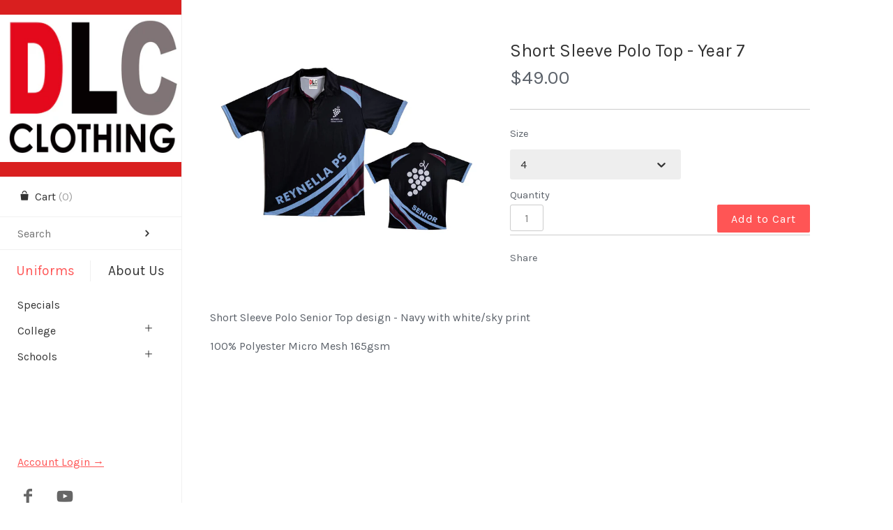

--- FILE ---
content_type: text/html; charset=utf-8
request_url: https://www.dzaustralia.com.au/products/short-sleeve-polo-top-year-7
body_size: 14070
content:
<!doctype html>
<!--[if lt IE 7 ]> <html lang="en" class="no-js ie6"> <![endif]-->
<!--[if IE 7 ]>    <html lang="en" class="no-js ie7"> <![endif]-->
<!--[if IE 8 ]>    <html lang="en" class="no-js ie8"> <![endif]-->
<!--[if (gt IE 9)|!(IE)]><!--> <html lang="en" class="no-js"> <!--<![endif]-->
<head>
    <!-- Version 2.2.6 -->
    <meta charset="UTF-8">
    <meta http-equiv="X-UA-Compatible" content="IE=edge,chrome=1">
    <meta name="viewport"
        content="width=device-width,
                minimum-scale=1.0,
                maximum-scale=1.0,
                initial-scale=1.0,
                user-scalable=no" />
    
    <title>
      Short Sleeve Polo Top - Year 7 &ndash; DLC Clothing
    </title>
    
    <meta name="description" content="Short Sleeve Polo Senior Top design - Navy with white/sky print 100% Polyester Micro Mesh 165gsm" />
    
    <link rel="canonical" href="https://www.dzaustralia.com.au/products/short-sleeve-polo-top-year-7" />
    
    
    <link rel="shortcut icon" type="image/x-icon" href="//www.dzaustralia.com.au/cdn/shop/t/4/assets/favicon.ico?v=36496659601087549771428214697">
    
    
    
        
    <meta property="og:site_name" content="DLC Clothing" />
    
        <meta property="og:image" content="http://www.dzaustralia.com.au/cdn/shop/products/SublimationFront_back_medium.jpg?v=1609825268" />
        <meta property="og:description" content="Short Sleeve Polo Senior Top design - Navy with white/sky print
100% Polyester Micro Mesh 165gsm
" />
        <meta property="og:title" content="Short Sleeve Polo Top - Year 7 - DLC Clothing" />
        <meta property="og:type" content="product" />
        <meta property="og:url" content="https://www.dzaustralia.com.au/products/short-sleeve-polo-top-year-7" />
    
    
    




<link href="//fonts.googleapis.com/css?family=Karla:400,700|Karla|Karla|Karla|Karla|Abril+Fatface|Cardo|Abril+Fatface|Cardo" rel="stylesheet" type="text/css" />

  
    <script>window.performance && window.performance.mark && window.performance.mark('shopify.content_for_header.start');</script><meta id="shopify-digital-wallet" name="shopify-digital-wallet" content="/6966747/digital_wallets/dialog">
<meta name="shopify-checkout-api-token" content="c6011600fa0b7d786a0e2c5c7c2cdfbf">
<link rel="alternate" type="application/json+oembed" href="https://www.dzaustralia.com.au/products/short-sleeve-polo-top-year-7.oembed">
<script async="async" src="/checkouts/internal/preloads.js?locale=en-AU"></script>
<link rel="preconnect" href="https://shop.app" crossorigin="anonymous">
<script async="async" src="https://shop.app/checkouts/internal/preloads.js?locale=en-AU&shop_id=6966747" crossorigin="anonymous"></script>
<script id="apple-pay-shop-capabilities" type="application/json">{"shopId":6966747,"countryCode":"AU","currencyCode":"AUD","merchantCapabilities":["supports3DS"],"merchantId":"gid:\/\/shopify\/Shop\/6966747","merchantName":"DLC Clothing","requiredBillingContactFields":["postalAddress","email","phone"],"requiredShippingContactFields":["postalAddress","email","phone"],"shippingType":"shipping","supportedNetworks":["visa","masterCard","amex","jcb"],"total":{"type":"pending","label":"DLC Clothing","amount":"1.00"},"shopifyPaymentsEnabled":true,"supportsSubscriptions":true}</script>
<script id="shopify-features" type="application/json">{"accessToken":"c6011600fa0b7d786a0e2c5c7c2cdfbf","betas":["rich-media-storefront-analytics"],"domain":"www.dzaustralia.com.au","predictiveSearch":true,"shopId":6966747,"locale":"en"}</script>
<script>var Shopify = Shopify || {};
Shopify.shop = "dz-australia.myshopify.com";
Shopify.locale = "en";
Shopify.currency = {"active":"AUD","rate":"1.0"};
Shopify.country = "AU";
Shopify.theme = {"name":"Masonry","id":11102233,"schema_name":null,"schema_version":null,"theme_store_id":450,"role":"main"};
Shopify.theme.handle = "null";
Shopify.theme.style = {"id":null,"handle":null};
Shopify.cdnHost = "www.dzaustralia.com.au/cdn";
Shopify.routes = Shopify.routes || {};
Shopify.routes.root = "/";</script>
<script type="module">!function(o){(o.Shopify=o.Shopify||{}).modules=!0}(window);</script>
<script>!function(o){function n(){var o=[];function n(){o.push(Array.prototype.slice.apply(arguments))}return n.q=o,n}var t=o.Shopify=o.Shopify||{};t.loadFeatures=n(),t.autoloadFeatures=n()}(window);</script>
<script>
  window.ShopifyPay = window.ShopifyPay || {};
  window.ShopifyPay.apiHost = "shop.app\/pay";
  window.ShopifyPay.redirectState = null;
</script>
<script id="shop-js-analytics" type="application/json">{"pageType":"product"}</script>
<script defer="defer" async type="module" src="//www.dzaustralia.com.au/cdn/shopifycloud/shop-js/modules/v2/client.init-shop-cart-sync_C5BV16lS.en.esm.js"></script>
<script defer="defer" async type="module" src="//www.dzaustralia.com.au/cdn/shopifycloud/shop-js/modules/v2/chunk.common_CygWptCX.esm.js"></script>
<script type="module">
  await import("//www.dzaustralia.com.au/cdn/shopifycloud/shop-js/modules/v2/client.init-shop-cart-sync_C5BV16lS.en.esm.js");
await import("//www.dzaustralia.com.au/cdn/shopifycloud/shop-js/modules/v2/chunk.common_CygWptCX.esm.js");

  window.Shopify.SignInWithShop?.initShopCartSync?.({"fedCMEnabled":true,"windoidEnabled":true});

</script>
<script>
  window.Shopify = window.Shopify || {};
  if (!window.Shopify.featureAssets) window.Shopify.featureAssets = {};
  window.Shopify.featureAssets['shop-js'] = {"shop-cart-sync":["modules/v2/client.shop-cart-sync_ZFArdW7E.en.esm.js","modules/v2/chunk.common_CygWptCX.esm.js"],"init-fed-cm":["modules/v2/client.init-fed-cm_CmiC4vf6.en.esm.js","modules/v2/chunk.common_CygWptCX.esm.js"],"shop-button":["modules/v2/client.shop-button_tlx5R9nI.en.esm.js","modules/v2/chunk.common_CygWptCX.esm.js"],"shop-cash-offers":["modules/v2/client.shop-cash-offers_DOA2yAJr.en.esm.js","modules/v2/chunk.common_CygWptCX.esm.js","modules/v2/chunk.modal_D71HUcav.esm.js"],"init-windoid":["modules/v2/client.init-windoid_sURxWdc1.en.esm.js","modules/v2/chunk.common_CygWptCX.esm.js"],"shop-toast-manager":["modules/v2/client.shop-toast-manager_ClPi3nE9.en.esm.js","modules/v2/chunk.common_CygWptCX.esm.js"],"init-shop-email-lookup-coordinator":["modules/v2/client.init-shop-email-lookup-coordinator_B8hsDcYM.en.esm.js","modules/v2/chunk.common_CygWptCX.esm.js"],"init-shop-cart-sync":["modules/v2/client.init-shop-cart-sync_C5BV16lS.en.esm.js","modules/v2/chunk.common_CygWptCX.esm.js"],"avatar":["modules/v2/client.avatar_BTnouDA3.en.esm.js"],"pay-button":["modules/v2/client.pay-button_FdsNuTd3.en.esm.js","modules/v2/chunk.common_CygWptCX.esm.js"],"init-customer-accounts":["modules/v2/client.init-customer-accounts_DxDtT_ad.en.esm.js","modules/v2/client.shop-login-button_C5VAVYt1.en.esm.js","modules/v2/chunk.common_CygWptCX.esm.js","modules/v2/chunk.modal_D71HUcav.esm.js"],"init-shop-for-new-customer-accounts":["modules/v2/client.init-shop-for-new-customer-accounts_ChsxoAhi.en.esm.js","modules/v2/client.shop-login-button_C5VAVYt1.en.esm.js","modules/v2/chunk.common_CygWptCX.esm.js","modules/v2/chunk.modal_D71HUcav.esm.js"],"shop-login-button":["modules/v2/client.shop-login-button_C5VAVYt1.en.esm.js","modules/v2/chunk.common_CygWptCX.esm.js","modules/v2/chunk.modal_D71HUcav.esm.js"],"init-customer-accounts-sign-up":["modules/v2/client.init-customer-accounts-sign-up_CPSyQ0Tj.en.esm.js","modules/v2/client.shop-login-button_C5VAVYt1.en.esm.js","modules/v2/chunk.common_CygWptCX.esm.js","modules/v2/chunk.modal_D71HUcav.esm.js"],"shop-follow-button":["modules/v2/client.shop-follow-button_Cva4Ekp9.en.esm.js","modules/v2/chunk.common_CygWptCX.esm.js","modules/v2/chunk.modal_D71HUcav.esm.js"],"checkout-modal":["modules/v2/client.checkout-modal_BPM8l0SH.en.esm.js","modules/v2/chunk.common_CygWptCX.esm.js","modules/v2/chunk.modal_D71HUcav.esm.js"],"lead-capture":["modules/v2/client.lead-capture_Bi8yE_yS.en.esm.js","modules/v2/chunk.common_CygWptCX.esm.js","modules/v2/chunk.modal_D71HUcav.esm.js"],"shop-login":["modules/v2/client.shop-login_D6lNrXab.en.esm.js","modules/v2/chunk.common_CygWptCX.esm.js","modules/v2/chunk.modal_D71HUcav.esm.js"],"payment-terms":["modules/v2/client.payment-terms_CZxnsJam.en.esm.js","modules/v2/chunk.common_CygWptCX.esm.js","modules/v2/chunk.modal_D71HUcav.esm.js"]};
</script>
<script id="__st">var __st={"a":6966747,"offset":37800,"reqid":"38669ddd-7973-4f17-945b-9e55c95f6795-1768834223","pageurl":"www.dzaustralia.com.au\/products\/short-sleeve-polo-top-year-7","u":"9f63d2e12ee9","p":"product","rtyp":"product","rid":4303442177};</script>
<script>window.ShopifyPaypalV4VisibilityTracking = true;</script>
<script id="captcha-bootstrap">!function(){'use strict';const t='contact',e='account',n='new_comment',o=[[t,t],['blogs',n],['comments',n],[t,'customer']],c=[[e,'customer_login'],[e,'guest_login'],[e,'recover_customer_password'],[e,'create_customer']],r=t=>t.map((([t,e])=>`form[action*='/${t}']:not([data-nocaptcha='true']) input[name='form_type'][value='${e}']`)).join(','),a=t=>()=>t?[...document.querySelectorAll(t)].map((t=>t.form)):[];function s(){const t=[...o],e=r(t);return a(e)}const i='password',u='form_key',d=['recaptcha-v3-token','g-recaptcha-response','h-captcha-response',i],f=()=>{try{return window.sessionStorage}catch{return}},m='__shopify_v',_=t=>t.elements[u];function p(t,e,n=!1){try{const o=window.sessionStorage,c=JSON.parse(o.getItem(e)),{data:r}=function(t){const{data:e,action:n}=t;return t[m]||n?{data:e,action:n}:{data:t,action:n}}(c);for(const[e,n]of Object.entries(r))t.elements[e]&&(t.elements[e].value=n);n&&o.removeItem(e)}catch(o){console.error('form repopulation failed',{error:o})}}const l='form_type',E='cptcha';function T(t){t.dataset[E]=!0}const w=window,h=w.document,L='Shopify',v='ce_forms',y='captcha';let A=!1;((t,e)=>{const n=(g='f06e6c50-85a8-45c8-87d0-21a2b65856fe',I='https://cdn.shopify.com/shopifycloud/storefront-forms-hcaptcha/ce_storefront_forms_captcha_hcaptcha.v1.5.2.iife.js',D={infoText:'Protected by hCaptcha',privacyText:'Privacy',termsText:'Terms'},(t,e,n)=>{const o=w[L][v],c=o.bindForm;if(c)return c(t,g,e,D).then(n);var r;o.q.push([[t,g,e,D],n]),r=I,A||(h.body.append(Object.assign(h.createElement('script'),{id:'captcha-provider',async:!0,src:r})),A=!0)});var g,I,D;w[L]=w[L]||{},w[L][v]=w[L][v]||{},w[L][v].q=[],w[L][y]=w[L][y]||{},w[L][y].protect=function(t,e){n(t,void 0,e),T(t)},Object.freeze(w[L][y]),function(t,e,n,w,h,L){const[v,y,A,g]=function(t,e,n){const i=e?o:[],u=t?c:[],d=[...i,...u],f=r(d),m=r(i),_=r(d.filter((([t,e])=>n.includes(e))));return[a(f),a(m),a(_),s()]}(w,h,L),I=t=>{const e=t.target;return e instanceof HTMLFormElement?e:e&&e.form},D=t=>v().includes(t);t.addEventListener('submit',(t=>{const e=I(t);if(!e)return;const n=D(e)&&!e.dataset.hcaptchaBound&&!e.dataset.recaptchaBound,o=_(e),c=g().includes(e)&&(!o||!o.value);(n||c)&&t.preventDefault(),c&&!n&&(function(t){try{if(!f())return;!function(t){const e=f();if(!e)return;const n=_(t);if(!n)return;const o=n.value;o&&e.removeItem(o)}(t);const e=Array.from(Array(32),(()=>Math.random().toString(36)[2])).join('');!function(t,e){_(t)||t.append(Object.assign(document.createElement('input'),{type:'hidden',name:u})),t.elements[u].value=e}(t,e),function(t,e){const n=f();if(!n)return;const o=[...t.querySelectorAll(`input[type='${i}']`)].map((({name:t})=>t)),c=[...d,...o],r={};for(const[a,s]of new FormData(t).entries())c.includes(a)||(r[a]=s);n.setItem(e,JSON.stringify({[m]:1,action:t.action,data:r}))}(t,e)}catch(e){console.error('failed to persist form',e)}}(e),e.submit())}));const S=(t,e)=>{t&&!t.dataset[E]&&(n(t,e.some((e=>e===t))),T(t))};for(const o of['focusin','change'])t.addEventListener(o,(t=>{const e=I(t);D(e)&&S(e,y())}));const B=e.get('form_key'),M=e.get(l),P=B&&M;t.addEventListener('DOMContentLoaded',(()=>{const t=y();if(P)for(const e of t)e.elements[l].value===M&&p(e,B);[...new Set([...A(),...v().filter((t=>'true'===t.dataset.shopifyCaptcha))])].forEach((e=>S(e,t)))}))}(h,new URLSearchParams(w.location.search),n,t,e,['guest_login'])})(!0,!0)}();</script>
<script integrity="sha256-4kQ18oKyAcykRKYeNunJcIwy7WH5gtpwJnB7kiuLZ1E=" data-source-attribution="shopify.loadfeatures" defer="defer" src="//www.dzaustralia.com.au/cdn/shopifycloud/storefront/assets/storefront/load_feature-a0a9edcb.js" crossorigin="anonymous"></script>
<script crossorigin="anonymous" defer="defer" src="//www.dzaustralia.com.au/cdn/shopifycloud/storefront/assets/shopify_pay/storefront-65b4c6d7.js?v=20250812"></script>
<script data-source-attribution="shopify.dynamic_checkout.dynamic.init">var Shopify=Shopify||{};Shopify.PaymentButton=Shopify.PaymentButton||{isStorefrontPortableWallets:!0,init:function(){window.Shopify.PaymentButton.init=function(){};var t=document.createElement("script");t.src="https://www.dzaustralia.com.au/cdn/shopifycloud/portable-wallets/latest/portable-wallets.en.js",t.type="module",document.head.appendChild(t)}};
</script>
<script data-source-attribution="shopify.dynamic_checkout.buyer_consent">
  function portableWalletsHideBuyerConsent(e){var t=document.getElementById("shopify-buyer-consent"),n=document.getElementById("shopify-subscription-policy-button");t&&n&&(t.classList.add("hidden"),t.setAttribute("aria-hidden","true"),n.removeEventListener("click",e))}function portableWalletsShowBuyerConsent(e){var t=document.getElementById("shopify-buyer-consent"),n=document.getElementById("shopify-subscription-policy-button");t&&n&&(t.classList.remove("hidden"),t.removeAttribute("aria-hidden"),n.addEventListener("click",e))}window.Shopify?.PaymentButton&&(window.Shopify.PaymentButton.hideBuyerConsent=portableWalletsHideBuyerConsent,window.Shopify.PaymentButton.showBuyerConsent=portableWalletsShowBuyerConsent);
</script>
<script data-source-attribution="shopify.dynamic_checkout.cart.bootstrap">document.addEventListener("DOMContentLoaded",(function(){function t(){return document.querySelector("shopify-accelerated-checkout-cart, shopify-accelerated-checkout")}if(t())Shopify.PaymentButton.init();else{new MutationObserver((function(e,n){t()&&(Shopify.PaymentButton.init(),n.disconnect())})).observe(document.body,{childList:!0,subtree:!0})}}));
</script>
<link id="shopify-accelerated-checkout-styles" rel="stylesheet" media="screen" href="https://www.dzaustralia.com.au/cdn/shopifycloud/portable-wallets/latest/accelerated-checkout-backwards-compat.css" crossorigin="anonymous">
<style id="shopify-accelerated-checkout-cart">
        #shopify-buyer-consent {
  margin-top: 1em;
  display: inline-block;
  width: 100%;
}

#shopify-buyer-consent.hidden {
  display: none;
}

#shopify-subscription-policy-button {
  background: none;
  border: none;
  padding: 0;
  text-decoration: underline;
  font-size: inherit;
  cursor: pointer;
}

#shopify-subscription-policy-button::before {
  box-shadow: none;
}

      </style>

<script>window.performance && window.performance.mark && window.performance.mark('shopify.content_for_header.end');</script>
    
    <link href="//www.dzaustralia.com.au/cdn/shop/t/4/assets/pw-font.css?v=70029292871855321281674755440" rel="stylesheet" type="text/css" media="all" />
    <link href="//www.dzaustralia.com.au/cdn/shop/t/4/assets/styles.css?v=13618180531303390721674755440" rel="stylesheet" type="text/css" media="all" />
    <link href="//www.dzaustralia.com.au/cdn/shop/t/4/assets/flexslider.css?v=61065200519695408021428214697" rel="stylesheet" type="text/css" media="all" />
    <link href="//www.dzaustralia.com.au/cdn/shop/t/4/assets/jquery.fancybox-1.3.4.css?v=122686105297789882461428214698" rel="stylesheet" type="text/css" media="all" />
    
    
    
    <script src="//www.dzaustralia.com.au/cdn/shopifycloud/storefront/assets/themes_support/option_selection-b017cd28.js" type="text/javascript"></script>
    <script src="//ajax.googleapis.com/ajax/libs/jquery/1.8/jquery.min.js" type="text/javascript"></script>
    <script src="//www.dzaustralia.com.au/cdn/shop/t/4/assets/jquery.masonry.min.js?v=163017865028718521601428214698" type="text/javascript"></script>
    <script src="//www.dzaustralia.com.au/cdn/shop/t/4/assets/jquery.imagesloaded.min.js?v=53900790663041361741428214698" type="text/javascript"></script>
    <script src="//www.dzaustralia.com.au/cdn/shop/t/4/assets/main.js?v=81061288056376466601428214701" type="text/javascript"></script>
    <script src="//www.dzaustralia.com.au/cdn/shop/t/4/assets/jquery.flexslider-min.js?v=61727824838382291461428214698" type="text/javascript"></script>
    <script src="//www.dzaustralia.com.au/cdn/shop/t/4/assets/jquery.fancybox-1.3.4.pack.js?v=67476058050457022951428214698" type="text/javascript"></script>

<link href="https://monorail-edge.shopifysvc.com" rel="dns-prefetch">
<script>(function(){if ("sendBeacon" in navigator && "performance" in window) {try {var session_token_from_headers = performance.getEntriesByType('navigation')[0].serverTiming.find(x => x.name == '_s').description;} catch {var session_token_from_headers = undefined;}var session_cookie_matches = document.cookie.match(/_shopify_s=([^;]*)/);var session_token_from_cookie = session_cookie_matches && session_cookie_matches.length === 2 ? session_cookie_matches[1] : "";var session_token = session_token_from_headers || session_token_from_cookie || "";function handle_abandonment_event(e) {var entries = performance.getEntries().filter(function(entry) {return /monorail-edge.shopifysvc.com/.test(entry.name);});if (!window.abandonment_tracked && entries.length === 0) {window.abandonment_tracked = true;var currentMs = Date.now();var navigation_start = performance.timing.navigationStart;var payload = {shop_id: 6966747,url: window.location.href,navigation_start,duration: currentMs - navigation_start,session_token,page_type: "product"};window.navigator.sendBeacon("https://monorail-edge.shopifysvc.com/v1/produce", JSON.stringify({schema_id: "online_store_buyer_site_abandonment/1.1",payload: payload,metadata: {event_created_at_ms: currentMs,event_sent_at_ms: currentMs}}));}}window.addEventListener('pagehide', handle_abandonment_event);}}());</script>
<script id="web-pixels-manager-setup">(function e(e,d,r,n,o){if(void 0===o&&(o={}),!Boolean(null===(a=null===(i=window.Shopify)||void 0===i?void 0:i.analytics)||void 0===a?void 0:a.replayQueue)){var i,a;window.Shopify=window.Shopify||{};var t=window.Shopify;t.analytics=t.analytics||{};var s=t.analytics;s.replayQueue=[],s.publish=function(e,d,r){return s.replayQueue.push([e,d,r]),!0};try{self.performance.mark("wpm:start")}catch(e){}var l=function(){var e={modern:/Edge?\/(1{2}[4-9]|1[2-9]\d|[2-9]\d{2}|\d{4,})\.\d+(\.\d+|)|Firefox\/(1{2}[4-9]|1[2-9]\d|[2-9]\d{2}|\d{4,})\.\d+(\.\d+|)|Chrom(ium|e)\/(9{2}|\d{3,})\.\d+(\.\d+|)|(Maci|X1{2}).+ Version\/(15\.\d+|(1[6-9]|[2-9]\d|\d{3,})\.\d+)([,.]\d+|)( \(\w+\)|)( Mobile\/\w+|) Safari\/|Chrome.+OPR\/(9{2}|\d{3,})\.\d+\.\d+|(CPU[ +]OS|iPhone[ +]OS|CPU[ +]iPhone|CPU IPhone OS|CPU iPad OS)[ +]+(15[._]\d+|(1[6-9]|[2-9]\d|\d{3,})[._]\d+)([._]\d+|)|Android:?[ /-](13[3-9]|1[4-9]\d|[2-9]\d{2}|\d{4,})(\.\d+|)(\.\d+|)|Android.+Firefox\/(13[5-9]|1[4-9]\d|[2-9]\d{2}|\d{4,})\.\d+(\.\d+|)|Android.+Chrom(ium|e)\/(13[3-9]|1[4-9]\d|[2-9]\d{2}|\d{4,})\.\d+(\.\d+|)|SamsungBrowser\/([2-9]\d|\d{3,})\.\d+/,legacy:/Edge?\/(1[6-9]|[2-9]\d|\d{3,})\.\d+(\.\d+|)|Firefox\/(5[4-9]|[6-9]\d|\d{3,})\.\d+(\.\d+|)|Chrom(ium|e)\/(5[1-9]|[6-9]\d|\d{3,})\.\d+(\.\d+|)([\d.]+$|.*Safari\/(?![\d.]+ Edge\/[\d.]+$))|(Maci|X1{2}).+ Version\/(10\.\d+|(1[1-9]|[2-9]\d|\d{3,})\.\d+)([,.]\d+|)( \(\w+\)|)( Mobile\/\w+|) Safari\/|Chrome.+OPR\/(3[89]|[4-9]\d|\d{3,})\.\d+\.\d+|(CPU[ +]OS|iPhone[ +]OS|CPU[ +]iPhone|CPU IPhone OS|CPU iPad OS)[ +]+(10[._]\d+|(1[1-9]|[2-9]\d|\d{3,})[._]\d+)([._]\d+|)|Android:?[ /-](13[3-9]|1[4-9]\d|[2-9]\d{2}|\d{4,})(\.\d+|)(\.\d+|)|Mobile Safari.+OPR\/([89]\d|\d{3,})\.\d+\.\d+|Android.+Firefox\/(13[5-9]|1[4-9]\d|[2-9]\d{2}|\d{4,})\.\d+(\.\d+|)|Android.+Chrom(ium|e)\/(13[3-9]|1[4-9]\d|[2-9]\d{2}|\d{4,})\.\d+(\.\d+|)|Android.+(UC? ?Browser|UCWEB|U3)[ /]?(15\.([5-9]|\d{2,})|(1[6-9]|[2-9]\d|\d{3,})\.\d+)\.\d+|SamsungBrowser\/(5\.\d+|([6-9]|\d{2,})\.\d+)|Android.+MQ{2}Browser\/(14(\.(9|\d{2,})|)|(1[5-9]|[2-9]\d|\d{3,})(\.\d+|))(\.\d+|)|K[Aa][Ii]OS\/(3\.\d+|([4-9]|\d{2,})\.\d+)(\.\d+|)/},d=e.modern,r=e.legacy,n=navigator.userAgent;return n.match(d)?"modern":n.match(r)?"legacy":"unknown"}(),u="modern"===l?"modern":"legacy",c=(null!=n?n:{modern:"",legacy:""})[u],f=function(e){return[e.baseUrl,"/wpm","/b",e.hashVersion,"modern"===e.buildTarget?"m":"l",".js"].join("")}({baseUrl:d,hashVersion:r,buildTarget:u}),m=function(e){var d=e.version,r=e.bundleTarget,n=e.surface,o=e.pageUrl,i=e.monorailEndpoint;return{emit:function(e){var a=e.status,t=e.errorMsg,s=(new Date).getTime(),l=JSON.stringify({metadata:{event_sent_at_ms:s},events:[{schema_id:"web_pixels_manager_load/3.1",payload:{version:d,bundle_target:r,page_url:o,status:a,surface:n,error_msg:t},metadata:{event_created_at_ms:s}}]});if(!i)return console&&console.warn&&console.warn("[Web Pixels Manager] No Monorail endpoint provided, skipping logging."),!1;try{return self.navigator.sendBeacon.bind(self.navigator)(i,l)}catch(e){}var u=new XMLHttpRequest;try{return u.open("POST",i,!0),u.setRequestHeader("Content-Type","text/plain"),u.send(l),!0}catch(e){return console&&console.warn&&console.warn("[Web Pixels Manager] Got an unhandled error while logging to Monorail."),!1}}}}({version:r,bundleTarget:l,surface:e.surface,pageUrl:self.location.href,monorailEndpoint:e.monorailEndpoint});try{o.browserTarget=l,function(e){var d=e.src,r=e.async,n=void 0===r||r,o=e.onload,i=e.onerror,a=e.sri,t=e.scriptDataAttributes,s=void 0===t?{}:t,l=document.createElement("script"),u=document.querySelector("head"),c=document.querySelector("body");if(l.async=n,l.src=d,a&&(l.integrity=a,l.crossOrigin="anonymous"),s)for(var f in s)if(Object.prototype.hasOwnProperty.call(s,f))try{l.dataset[f]=s[f]}catch(e){}if(o&&l.addEventListener("load",o),i&&l.addEventListener("error",i),u)u.appendChild(l);else{if(!c)throw new Error("Did not find a head or body element to append the script");c.appendChild(l)}}({src:f,async:!0,onload:function(){if(!function(){var e,d;return Boolean(null===(d=null===(e=window.Shopify)||void 0===e?void 0:e.analytics)||void 0===d?void 0:d.initialized)}()){var d=window.webPixelsManager.init(e)||void 0;if(d){var r=window.Shopify.analytics;r.replayQueue.forEach((function(e){var r=e[0],n=e[1],o=e[2];d.publishCustomEvent(r,n,o)})),r.replayQueue=[],r.publish=d.publishCustomEvent,r.visitor=d.visitor,r.initialized=!0}}},onerror:function(){return m.emit({status:"failed",errorMsg:"".concat(f," has failed to load")})},sri:function(e){var d=/^sha384-[A-Za-z0-9+/=]+$/;return"string"==typeof e&&d.test(e)}(c)?c:"",scriptDataAttributes:o}),m.emit({status:"loading"})}catch(e){m.emit({status:"failed",errorMsg:(null==e?void 0:e.message)||"Unknown error"})}}})({shopId: 6966747,storefrontBaseUrl: "https://www.dzaustralia.com.au",extensionsBaseUrl: "https://extensions.shopifycdn.com/cdn/shopifycloud/web-pixels-manager",monorailEndpoint: "https://monorail-edge.shopifysvc.com/unstable/produce_batch",surface: "storefront-renderer",enabledBetaFlags: ["2dca8a86"],webPixelsConfigList: [{"id":"106594483","eventPayloadVersion":"v1","runtimeContext":"LAX","scriptVersion":"1","type":"CUSTOM","privacyPurposes":["ANALYTICS"],"name":"Google Analytics tag (migrated)"},{"id":"shopify-app-pixel","configuration":"{}","eventPayloadVersion":"v1","runtimeContext":"STRICT","scriptVersion":"0450","apiClientId":"shopify-pixel","type":"APP","privacyPurposes":["ANALYTICS","MARKETING"]},{"id":"shopify-custom-pixel","eventPayloadVersion":"v1","runtimeContext":"LAX","scriptVersion":"0450","apiClientId":"shopify-pixel","type":"CUSTOM","privacyPurposes":["ANALYTICS","MARKETING"]}],isMerchantRequest: false,initData: {"shop":{"name":"DLC Clothing","paymentSettings":{"currencyCode":"AUD"},"myshopifyDomain":"dz-australia.myshopify.com","countryCode":"AU","storefrontUrl":"https:\/\/www.dzaustralia.com.au"},"customer":null,"cart":null,"checkout":null,"productVariants":[{"price":{"amount":49.0,"currencyCode":"AUD"},"product":{"title":"Short Sleeve Polo Top - Year 7","vendor":"Busi Maker","id":"4303442177","untranslatedTitle":"Short Sleeve Polo Top - Year 7","url":"\/products\/short-sleeve-polo-top-year-7","type":"Polo Short Sleeve"},"id":"12338407873","image":{"src":"\/\/www.dzaustralia.com.au\/cdn\/shop\/products\/SublimationFront_back.jpg?v=1609825268"},"sku":"RPS8401-4","title":"4","untranslatedTitle":"4"},{"price":{"amount":49.0,"currencyCode":"AUD"},"product":{"title":"Short Sleeve Polo Top - Year 7","vendor":"Busi Maker","id":"4303442177","untranslatedTitle":"Short Sleeve Polo Top - Year 7","url":"\/products\/short-sleeve-polo-top-year-7","type":"Polo Short Sleeve"},"id":"12338407937","image":{"src":"\/\/www.dzaustralia.com.au\/cdn\/shop\/products\/SublimationFront_back.jpg?v=1609825268"},"sku":"RPS8401-6","title":"6","untranslatedTitle":"6"},{"price":{"amount":49.0,"currencyCode":"AUD"},"product":{"title":"Short Sleeve Polo Top - Year 7","vendor":"Busi Maker","id":"4303442177","untranslatedTitle":"Short Sleeve Polo Top - Year 7","url":"\/products\/short-sleeve-polo-top-year-7","type":"Polo Short Sleeve"},"id":"12338408001","image":{"src":"\/\/www.dzaustralia.com.au\/cdn\/shop\/products\/SublimationFront_back.jpg?v=1609825268"},"sku":"RPS8401-8","title":"8","untranslatedTitle":"8"},{"price":{"amount":49.0,"currencyCode":"AUD"},"product":{"title":"Short Sleeve Polo Top - Year 7","vendor":"Busi Maker","id":"4303442177","untranslatedTitle":"Short Sleeve Polo Top - Year 7","url":"\/products\/short-sleeve-polo-top-year-7","type":"Polo Short Sleeve"},"id":"12338408065","image":{"src":"\/\/www.dzaustralia.com.au\/cdn\/shop\/products\/SublimationFront_back.jpg?v=1609825268"},"sku":"RPS8401-10","title":"10","untranslatedTitle":"10"},{"price":{"amount":49.0,"currencyCode":"AUD"},"product":{"title":"Short Sleeve Polo Top - Year 7","vendor":"Busi Maker","id":"4303442177","untranslatedTitle":"Short Sleeve Polo Top - Year 7","url":"\/products\/short-sleeve-polo-top-year-7","type":"Polo Short Sleeve"},"id":"12338408129","image":{"src":"\/\/www.dzaustralia.com.au\/cdn\/shop\/products\/SublimationFront_back.jpg?v=1609825268"},"sku":"RPS8401-12","title":"12","untranslatedTitle":"12"},{"price":{"amount":49.0,"currencyCode":"AUD"},"product":{"title":"Short Sleeve Polo Top - Year 7","vendor":"Busi Maker","id":"4303442177","untranslatedTitle":"Short Sleeve Polo Top - Year 7","url":"\/products\/short-sleeve-polo-top-year-7","type":"Polo Short Sleeve"},"id":"12338408193","image":{"src":"\/\/www.dzaustralia.com.au\/cdn\/shop\/products\/SublimationFront_back.jpg?v=1609825268"},"sku":"RPS8401-14","title":"14","untranslatedTitle":"14"},{"price":{"amount":49.0,"currencyCode":"AUD"},"product":{"title":"Short Sleeve Polo Top - Year 7","vendor":"Busi Maker","id":"4303442177","untranslatedTitle":"Short Sleeve Polo Top - Year 7","url":"\/products\/short-sleeve-polo-top-year-7","type":"Polo Short Sleeve"},"id":"12338408257","image":{"src":"\/\/www.dzaustralia.com.au\/cdn\/shop\/products\/SublimationFront_back.jpg?v=1609825268"},"sku":"RPS8401-16","title":"16","untranslatedTitle":"16"},{"price":{"amount":49.0,"currencyCode":"AUD"},"product":{"title":"Short Sleeve Polo Top - Year 7","vendor":"Busi Maker","id":"4303442177","untranslatedTitle":"Short Sleeve Polo Top - Year 7","url":"\/products\/short-sleeve-polo-top-year-7","type":"Polo Short Sleeve"},"id":"12338408321","image":{"src":"\/\/www.dzaustralia.com.au\/cdn\/shop\/products\/SublimationFront_back.jpg?v=1609825268"},"sku":"RPS8401-S","title":"Small","untranslatedTitle":"Small"},{"price":{"amount":49.0,"currencyCode":"AUD"},"product":{"title":"Short Sleeve Polo Top - Year 7","vendor":"Busi Maker","id":"4303442177","untranslatedTitle":"Short Sleeve Polo Top - Year 7","url":"\/products\/short-sleeve-polo-top-year-7","type":"Polo Short Sleeve"},"id":"12338408385","image":{"src":"\/\/www.dzaustralia.com.au\/cdn\/shop\/products\/SublimationFront_back.jpg?v=1609825268"},"sku":"RPS8401-M","title":"Medium","untranslatedTitle":"Medium"},{"price":{"amount":49.0,"currencyCode":"AUD"},"product":{"title":"Short Sleeve Polo Top - Year 7","vendor":"Busi Maker","id":"4303442177","untranslatedTitle":"Short Sleeve Polo Top - Year 7","url":"\/products\/short-sleeve-polo-top-year-7","type":"Polo Short Sleeve"},"id":"12338408449","image":{"src":"\/\/www.dzaustralia.com.au\/cdn\/shop\/products\/SublimationFront_back.jpg?v=1609825268"},"sku":"RPS8401-L","title":"Large","untranslatedTitle":"Large"},{"price":{"amount":49.0,"currencyCode":"AUD"},"product":{"title":"Short Sleeve Polo Top - Year 7","vendor":"Busi Maker","id":"4303442177","untranslatedTitle":"Short Sleeve Polo Top - Year 7","url":"\/products\/short-sleeve-polo-top-year-7","type":"Polo Short Sleeve"},"id":"12338408513","image":{"src":"\/\/www.dzaustralia.com.au\/cdn\/shop\/products\/SublimationFront_back.jpg?v=1609825268"},"sku":"RPS8401-XL","title":"Extra Large","untranslatedTitle":"Extra Large"},{"price":{"amount":49.0,"currencyCode":"AUD"},"product":{"title":"Short Sleeve Polo Top - Year 7","vendor":"Busi Maker","id":"4303442177","untranslatedTitle":"Short Sleeve Polo Top - Year 7","url":"\/products\/short-sleeve-polo-top-year-7","type":"Polo Short Sleeve"},"id":"12338408577","image":{"src":"\/\/www.dzaustralia.com.au\/cdn\/shop\/products\/SublimationFront_back.jpg?v=1609825268"},"sku":"RPS8401-XXL","title":"2 Extra Large","untranslatedTitle":"2 Extra Large"},{"price":{"amount":49.0,"currencyCode":"AUD"},"product":{"title":"Short Sleeve Polo Top - Year 7","vendor":"Busi Maker","id":"4303442177","untranslatedTitle":"Short Sleeve Polo Top - Year 7","url":"\/products\/short-sleeve-polo-top-year-7","type":"Polo Short Sleeve"},"id":"12338408641","image":{"src":"\/\/www.dzaustralia.com.au\/cdn\/shop\/products\/SublimationFront_back.jpg?v=1609825268"},"sku":"RPS8401-XXXL","title":"3 Extra Large","untranslatedTitle":"3 Extra Large"}],"purchasingCompany":null},},"https://www.dzaustralia.com.au/cdn","fcfee988w5aeb613cpc8e4bc33m6693e112",{"modern":"","legacy":""},{"shopId":"6966747","storefrontBaseUrl":"https:\/\/www.dzaustralia.com.au","extensionBaseUrl":"https:\/\/extensions.shopifycdn.com\/cdn\/shopifycloud\/web-pixels-manager","surface":"storefront-renderer","enabledBetaFlags":"[\"2dca8a86\"]","isMerchantRequest":"false","hashVersion":"fcfee988w5aeb613cpc8e4bc33m6693e112","publish":"custom","events":"[[\"page_viewed\",{}],[\"product_viewed\",{\"productVariant\":{\"price\":{\"amount\":49.0,\"currencyCode\":\"AUD\"},\"product\":{\"title\":\"Short Sleeve Polo Top - Year 7\",\"vendor\":\"Busi Maker\",\"id\":\"4303442177\",\"untranslatedTitle\":\"Short Sleeve Polo Top - Year 7\",\"url\":\"\/products\/short-sleeve-polo-top-year-7\",\"type\":\"Polo Short Sleeve\"},\"id\":\"12338407873\",\"image\":{\"src\":\"\/\/www.dzaustralia.com.au\/cdn\/shop\/products\/SublimationFront_back.jpg?v=1609825268\"},\"sku\":\"RPS8401-4\",\"title\":\"4\",\"untranslatedTitle\":\"4\"}}]]"});</script><script>
  window.ShopifyAnalytics = window.ShopifyAnalytics || {};
  window.ShopifyAnalytics.meta = window.ShopifyAnalytics.meta || {};
  window.ShopifyAnalytics.meta.currency = 'AUD';
  var meta = {"product":{"id":4303442177,"gid":"gid:\/\/shopify\/Product\/4303442177","vendor":"Busi Maker","type":"Polo Short Sleeve","handle":"short-sleeve-polo-top-year-7","variants":[{"id":12338407873,"price":4900,"name":"Short Sleeve Polo Top - Year 7 - 4","public_title":"4","sku":"RPS8401-4"},{"id":12338407937,"price":4900,"name":"Short Sleeve Polo Top - Year 7 - 6","public_title":"6","sku":"RPS8401-6"},{"id":12338408001,"price":4900,"name":"Short Sleeve Polo Top - Year 7 - 8","public_title":"8","sku":"RPS8401-8"},{"id":12338408065,"price":4900,"name":"Short Sleeve Polo Top - Year 7 - 10","public_title":"10","sku":"RPS8401-10"},{"id":12338408129,"price":4900,"name":"Short Sleeve Polo Top - Year 7 - 12","public_title":"12","sku":"RPS8401-12"},{"id":12338408193,"price":4900,"name":"Short Sleeve Polo Top - Year 7 - 14","public_title":"14","sku":"RPS8401-14"},{"id":12338408257,"price":4900,"name":"Short Sleeve Polo Top - Year 7 - 16","public_title":"16","sku":"RPS8401-16"},{"id":12338408321,"price":4900,"name":"Short Sleeve Polo Top - Year 7 - Small","public_title":"Small","sku":"RPS8401-S"},{"id":12338408385,"price":4900,"name":"Short Sleeve Polo Top - Year 7 - Medium","public_title":"Medium","sku":"RPS8401-M"},{"id":12338408449,"price":4900,"name":"Short Sleeve Polo Top - Year 7 - Large","public_title":"Large","sku":"RPS8401-L"},{"id":12338408513,"price":4900,"name":"Short Sleeve Polo Top - Year 7 - Extra Large","public_title":"Extra Large","sku":"RPS8401-XL"},{"id":12338408577,"price":4900,"name":"Short Sleeve Polo Top - Year 7 - 2 Extra Large","public_title":"2 Extra Large","sku":"RPS8401-XXL"},{"id":12338408641,"price":4900,"name":"Short Sleeve Polo Top - Year 7 - 3 Extra Large","public_title":"3 Extra Large","sku":"RPS8401-XXXL"}],"remote":false},"page":{"pageType":"product","resourceType":"product","resourceId":4303442177,"requestId":"38669ddd-7973-4f17-945b-9e55c95f6795-1768834223"}};
  for (var attr in meta) {
    window.ShopifyAnalytics.meta[attr] = meta[attr];
  }
</script>
<script class="analytics">
  (function () {
    var customDocumentWrite = function(content) {
      var jquery = null;

      if (window.jQuery) {
        jquery = window.jQuery;
      } else if (window.Checkout && window.Checkout.$) {
        jquery = window.Checkout.$;
      }

      if (jquery) {
        jquery('body').append(content);
      }
    };

    var hasLoggedConversion = function(token) {
      if (token) {
        return document.cookie.indexOf('loggedConversion=' + token) !== -1;
      }
      return false;
    }

    var setCookieIfConversion = function(token) {
      if (token) {
        var twoMonthsFromNow = new Date(Date.now());
        twoMonthsFromNow.setMonth(twoMonthsFromNow.getMonth() + 2);

        document.cookie = 'loggedConversion=' + token + '; expires=' + twoMonthsFromNow;
      }
    }

    var trekkie = window.ShopifyAnalytics.lib = window.trekkie = window.trekkie || [];
    if (trekkie.integrations) {
      return;
    }
    trekkie.methods = [
      'identify',
      'page',
      'ready',
      'track',
      'trackForm',
      'trackLink'
    ];
    trekkie.factory = function(method) {
      return function() {
        var args = Array.prototype.slice.call(arguments);
        args.unshift(method);
        trekkie.push(args);
        return trekkie;
      };
    };
    for (var i = 0; i < trekkie.methods.length; i++) {
      var key = trekkie.methods[i];
      trekkie[key] = trekkie.factory(key);
    }
    trekkie.load = function(config) {
      trekkie.config = config || {};
      trekkie.config.initialDocumentCookie = document.cookie;
      var first = document.getElementsByTagName('script')[0];
      var script = document.createElement('script');
      script.type = 'text/javascript';
      script.onerror = function(e) {
        var scriptFallback = document.createElement('script');
        scriptFallback.type = 'text/javascript';
        scriptFallback.onerror = function(error) {
                var Monorail = {
      produce: function produce(monorailDomain, schemaId, payload) {
        var currentMs = new Date().getTime();
        var event = {
          schema_id: schemaId,
          payload: payload,
          metadata: {
            event_created_at_ms: currentMs,
            event_sent_at_ms: currentMs
          }
        };
        return Monorail.sendRequest("https://" + monorailDomain + "/v1/produce", JSON.stringify(event));
      },
      sendRequest: function sendRequest(endpointUrl, payload) {
        // Try the sendBeacon API
        if (window && window.navigator && typeof window.navigator.sendBeacon === 'function' && typeof window.Blob === 'function' && !Monorail.isIos12()) {
          var blobData = new window.Blob([payload], {
            type: 'text/plain'
          });

          if (window.navigator.sendBeacon(endpointUrl, blobData)) {
            return true;
          } // sendBeacon was not successful

        } // XHR beacon

        var xhr = new XMLHttpRequest();

        try {
          xhr.open('POST', endpointUrl);
          xhr.setRequestHeader('Content-Type', 'text/plain');
          xhr.send(payload);
        } catch (e) {
          console.log(e);
        }

        return false;
      },
      isIos12: function isIos12() {
        return window.navigator.userAgent.lastIndexOf('iPhone; CPU iPhone OS 12_') !== -1 || window.navigator.userAgent.lastIndexOf('iPad; CPU OS 12_') !== -1;
      }
    };
    Monorail.produce('monorail-edge.shopifysvc.com',
      'trekkie_storefront_load_errors/1.1',
      {shop_id: 6966747,
      theme_id: 11102233,
      app_name: "storefront",
      context_url: window.location.href,
      source_url: "//www.dzaustralia.com.au/cdn/s/trekkie.storefront.cd680fe47e6c39ca5d5df5f0a32d569bc48c0f27.min.js"});

        };
        scriptFallback.async = true;
        scriptFallback.src = '//www.dzaustralia.com.au/cdn/s/trekkie.storefront.cd680fe47e6c39ca5d5df5f0a32d569bc48c0f27.min.js';
        first.parentNode.insertBefore(scriptFallback, first);
      };
      script.async = true;
      script.src = '//www.dzaustralia.com.au/cdn/s/trekkie.storefront.cd680fe47e6c39ca5d5df5f0a32d569bc48c0f27.min.js';
      first.parentNode.insertBefore(script, first);
    };
    trekkie.load(
      {"Trekkie":{"appName":"storefront","development":false,"defaultAttributes":{"shopId":6966747,"isMerchantRequest":null,"themeId":11102233,"themeCityHash":"13555798174305286283","contentLanguage":"en","currency":"AUD","eventMetadataId":"43eff13b-c390-42a7-8162-ef4f04ce3b57"},"isServerSideCookieWritingEnabled":true,"monorailRegion":"shop_domain","enabledBetaFlags":["65f19447"]},"Session Attribution":{},"S2S":{"facebookCapiEnabled":false,"source":"trekkie-storefront-renderer","apiClientId":580111}}
    );

    var loaded = false;
    trekkie.ready(function() {
      if (loaded) return;
      loaded = true;

      window.ShopifyAnalytics.lib = window.trekkie;

      var originalDocumentWrite = document.write;
      document.write = customDocumentWrite;
      try { window.ShopifyAnalytics.merchantGoogleAnalytics.call(this); } catch(error) {};
      document.write = originalDocumentWrite;

      window.ShopifyAnalytics.lib.page(null,{"pageType":"product","resourceType":"product","resourceId":4303442177,"requestId":"38669ddd-7973-4f17-945b-9e55c95f6795-1768834223","shopifyEmitted":true});

      var match = window.location.pathname.match(/checkouts\/(.+)\/(thank_you|post_purchase)/)
      var token = match? match[1]: undefined;
      if (!hasLoggedConversion(token)) {
        setCookieIfConversion(token);
        window.ShopifyAnalytics.lib.track("Viewed Product",{"currency":"AUD","variantId":12338407873,"productId":4303442177,"productGid":"gid:\/\/shopify\/Product\/4303442177","name":"Short Sleeve Polo Top - Year 7 - 4","price":"49.00","sku":"RPS8401-4","brand":"Busi Maker","variant":"4","category":"Polo Short Sleeve","nonInteraction":true,"remote":false},undefined,undefined,{"shopifyEmitted":true});
      window.ShopifyAnalytics.lib.track("monorail:\/\/trekkie_storefront_viewed_product\/1.1",{"currency":"AUD","variantId":12338407873,"productId":4303442177,"productGid":"gid:\/\/shopify\/Product\/4303442177","name":"Short Sleeve Polo Top - Year 7 - 4","price":"49.00","sku":"RPS8401-4","brand":"Busi Maker","variant":"4","category":"Polo Short Sleeve","nonInteraction":true,"remote":false,"referer":"https:\/\/www.dzaustralia.com.au\/products\/short-sleeve-polo-top-year-7"});
      }
    });


        var eventsListenerScript = document.createElement('script');
        eventsListenerScript.async = true;
        eventsListenerScript.src = "//www.dzaustralia.com.au/cdn/shopifycloud/storefront/assets/shop_events_listener-3da45d37.js";
        document.getElementsByTagName('head')[0].appendChild(eventsListenerScript);

})();</script>
  <script>
  if (!window.ga || (window.ga && typeof window.ga !== 'function')) {
    window.ga = function ga() {
      (window.ga.q = window.ga.q || []).push(arguments);
      if (window.Shopify && window.Shopify.analytics && typeof window.Shopify.analytics.publish === 'function') {
        window.Shopify.analytics.publish("ga_stub_called", {}, {sendTo: "google_osp_migration"});
      }
      console.error("Shopify's Google Analytics stub called with:", Array.from(arguments), "\nSee https://help.shopify.com/manual/promoting-marketing/pixels/pixel-migration#google for more information.");
    };
    if (window.Shopify && window.Shopify.analytics && typeof window.Shopify.analytics.publish === 'function') {
      window.Shopify.analytics.publish("ga_stub_initialized", {}, {sendTo: "google_osp_migration"});
    }
  }
</script>
<script
  defer
  src="https://www.dzaustralia.com.au/cdn/shopifycloud/perf-kit/shopify-perf-kit-3.0.4.min.js"
  data-application="storefront-renderer"
  data-shop-id="6966747"
  data-render-region="gcp-us-central1"
  data-page-type="product"
  data-theme-instance-id="11102233"
  data-theme-name=""
  data-theme-version=""
  data-monorail-region="shop_domain"
  data-resource-timing-sampling-rate="10"
  data-shs="true"
  data-shs-beacon="true"
  data-shs-export-with-fetch="true"
  data-shs-logs-sample-rate="1"
  data-shs-beacon-endpoint="https://www.dzaustralia.com.au/api/collect"
></script>
</head>

<body class="template-product">
<!--[if IE 8]>
<link href="//www.dzaustralia.com.au/cdn/shop/t/4/assets/ie8.css?v=58587648304963161611674755440" rel="stylesheet" type="text/css" media="all" />
<![endif]-->
  
    
    <div class="bodywrap cf">
        <div id="navbar">        
            <div id="navpanel">
                <div id="shoplogo"><a href="/" title="DLC Clothing">
                
                    <img src="//www.dzaustralia.com.au/cdn/shop/t/4/assets/logo.png?v=166019488192546927891538125778" alt="DLC Clothing" />
                
                </a></div>
                
                
                
                
                <div class="cartsummary">
                  	
                  
                    
                    <a href="/cart">
                      <span class="icon-bag2"></span>
                      <span class="title">Cart</span>
                      <span class="numitems">(0)</span>
                    </a>
                    
                </div>
                
                
                <div class="searchnavwrap panelinputblock">
                    <div class="search panelinputinner">
                        <form action="/search" method="get">
                          <input type="text" class="text" name="q" placeholder="Search"/>
                          <button type="submit" class="coolbutton"><span class="icon-arrow3-right"></span></button>
                        </form>
                    </div>
                    
                    <button data-target=".mainnav > ul" data-speed="200" class="btn-opts togglebutton" type="button"><span class="icon-bar"></span><span class="icon-bar"></span><span class="icon-bar"></span></button>
                </div>
                
                <div class="mainnav">
                    
                    
                    <ul>
                    
                        <li class="first active">
                            <div class="title">
                                <div>Uniforms</div>
                            </div>
                            

<ul class="tier1">

    
    
    
    
    
    



    
    
    <li class="">
        
        
            <a class="tier1title" href="/collections/specials">Specials</a>
        
    </li>

    
    
    
    
    
    



    
    
    <li class="">
        
        
            <a class="tier1title" href="/">College</a>
            <button class="coolbutton"><span class="icon-plus"></span></button>
            
        
            
        	<ul class="tier2">
                
                    
                    
                    
                    
                    



                    
    			    <li class="">
                        
                            <a href="/collections/tabor-college">Tabor</a>
                        
                    </li>
                
    		</ul>
        
    
        
    </li>

    
    
    
    
    
    



    
    
    <li class="">
        
        
            <a class="tier1title" href="/">Schools</a>
            <button class="coolbutton"><span class="icon-plus"></span></button>
            
        
            
        	<ul class="tier2">
                
                    
                    
                    
                    
                    



                    
    			    <li class="">
                        
                            <a href="/collections/craigburn">Craigburn PS</a>
                        
                    </li>
                
                    
                    
                    
                    
                    



                    
    			    <li class="">
                        
                            <a href="/collections/cummins-preschool-rural-care">Cummins Preschool</a>
                        
                    </li>
                
                    
                    
                    
                    
                    



                    
    			    <li class="">
                        
                            <a href="/collections/elizabeth-ogrady-kindy">Elizabeth O'Grady Kindy</a>
                        
                    </li>
                
                    
                    
                    
                    
                    



                    
    			    <li class="">
                        
                            <a href="/collections/klemzig-primary">Klemzig PS</a>
                        
                    </li>
                
                    
                    
                    
                    
                    



                    
    			    <li class="">
                        
                            <a href="/collections/morphett-vale-east">Morphett Vale East PS</a>
                        
                    </li>
                
                    
                    
                    
                    
                    



                    
    			    <li class="">
                        
                            <a href="/collections/morphette-vale-ps">Morphett Vale PS</a>
                        
                    </li>
                
                    
                    
                    
                    
                    



                    
    			    <li class="">
                        
                            <a href="/collections/our-lady-of-the-sacred-heart">OLSH</a>
                        
                    </li>
                
                    
                    
                    
                    
                    



                    
    			    <li class="">
                        
                            <a href="/collections/poonindie">Poonindie</a>
                        
                    </li>
                
                    
                    
                    
                    
                    



                    
    			    <li class="">
                        
                            <a href="/collections/reynella-primary-school">Reynella Primary School</a>
                        
                    </li>
                
                    
                    
                    
                    
                    



                    
    			    <li class="">
                        
                            <a href="/collections/westbourne-park-ps">Westbourne Park PS</a>
                        
                    </li>
                
                    
                    
                    
                    
                    



                    
    			    <li class="">
                        
                            <a href="/collections/waikerie-primary-school">Waikerie Primary School </a>
                        
                    </li>
                
                    
                    
                    
                    
                    



                    
    			    <li class="">
                        
                            <a href="/collections/reynella-south-school">Reynella South School</a>
                        
                    </li>
                
                    
                    
                    
                    
                    



                    
    			    <li class="">
                        
                            <a href="/collections/noarlunga-downs-primary-school">Noarlunga Downs Primary School</a>
                        
                    </li>
                
                    
                    
                    
                    
                    



                    
    			    <li class="">
                        
                            <a href="/collections/kingston-on-murray-ps">Kingston on Murray PS</a>
                        
                    </li>
                
    		</ul>
        
    
        
    </li>

</ul>
                        </li>
                        
                        <li >
                            <div class="title">
                                About Us
                            </div>
                            
                            

<ul class="tier1">

    
    
    
    
    
    



    
    
    <li class="">
        
        
            <a class="tier1title" href="/search">Search</a>
        
    </li>

    
    
    
    
    
    



    
    
    <li class="">
        
        
            <a class="tier1title" href="/pages/about-us">About Us</a>
        
    </li>

    
    
    
    
    
    



    
    
    <li class="">
        
        
            <a class="tier1title" href="/pages/delivery-policy">Delivery Policy</a>
        
    </li>

    
    
    
    
    
    



    
    
    <li class="">
        
        
            <a class="tier1title" href="/pages/privacy-policy">Privacy Policy</a>
        
    </li>

    
    
    
    
    
    



    
    
    <li class="">
        
        
            <a class="tier1title" href="/pages/refund-returns-policy">Refunds & Returns Policy</a>
        
    </li>

    
    
    
    
    
    



    
    
    <li class="">
        
        
            <a class="tier1title" href="/pages/security-policy">Security Policy</a>
        
    </li>

</ul>
                        
                        </li>
                    
                    </ul>
                </div>
                
                <div class="footer desktop-only">
                    
<div class="account-links">
  
  <a href="https://www.dzaustralia.com.au/customer_authentication/redirect?locale=en&amp;region_country=AU" id="customer_login_link">Account Login &rarr;</a>
  
</div>





<div class="social-links infooter">
  
  
  <a title="Facebook" class="facebook" target="_blank" href="https://www.facebook.com/AustraliaDZ/"><i class="icon-facebook"></i><span>Facebook</span></a>
  
  
  
  
  <a title="Youtube" class="youtube" target="_blank" href="https://www.youtube.com/channel/UCAPl-KYg6FC9dL6wbtkqQKA"><i class="icon-youtube"></i><span>YouTube</span></a>
  
  
  
  
  
  
</div><!-- .social-links -->


<div class="copy">
    
    
    <p>&copy; 2026 <a href="/">DLC Clothing. </a></p>
    
    
    <p>Theme by <a href="http://www.cleanthemes.co.uk" target="_blank">Clean Themes</a>. </p>
    
    
    <p><a target="_blank" rel="nofollow" href="https://www.shopify.com?utm_campaign=poweredby&amp;utm_medium=shopify&amp;utm_source=onlinestore">Powered by Shopify</a></p>
</div>







<ul class="payment-methods">
  <li class="pw pw-paypal-new"><span>PayPal</span></li>
  <li class="pw pw-visa"><span>Visa</span></li>
  <li class="pw pw-mastercard"><span>Mastercard</span></li>
  
  
  
  
  
  
  
</ul>

                </div>
            </div>
        </div>
        <div id="content">
          
<div class="block text padded" itemscope itemtype="http://data-vocabulary.org/Product">
    <meta itemprop="url" content="https://www.dzaustralia.com.au/products/short-sleeve-polo-top-year-7" />
    <meta itemprop="image" content="//www.dzaustralia.com.au/cdn/shop/products/SublimationFront_back_grande.jpg?v=1609825268" />
  
    <div id="crumbregion" class="padded">
        
        <div class="crumbs desktop-only">
            
        </div>
    </div>
    
    <div class="padded cf">
        <div id="product-gallery" class="lb">
          <div class="main-image onlyimage">
            <a href="//www.dzaustralia.com.au/cdn/shop/products/SublimationFront_back.jpg?v=1609825268" title="Short Sleeve Polo Top - Year 7" data-index="0">
              <img src="//www.dzaustralia.com.au/cdn/shop/products/SublimationFront_back_grande.jpg?v=1609825268" alt="Short Sleeve Polo Top - Year 7"/>
            </a>
          </div>
          
          
        </div><!-- /#product-gallery -->
        
        <div id="product-info">
            <div class="inner">
                





                <div class="majorinfo ">
                    
                    
                    <h1 class="product-title" itemprop="name">Short Sleeve Polo Top - Year 7</h1>
                    
                    <div class="pricearea" itemprop="offerDetails" itemscope itemtype="http://data-vocabulary.org/Offer">
                        
                        <span class="price" itemprop="price">$49.00</span>
                        <meta itemprop="currency" content="AUD" />
                    </div>
                
                </div>
                
                <form id="product-form" class="form" action="/cart/add" method="post" enctype="multipart/form-data">
                  <div class="productoptions section">
                    
                    <div>
                      <label for="product-select">
                        
                        Size
                        
                      </label>
                      <select id="product-select" name="id">
                        
                        <option selected="selected"  value="12338407873">4 - $49.00</option>
                        
                        <option value="12338407937">6 - $49.00</option>
                        
                        <option value="12338408001">8 - $49.00</option>
                        
                        <option value="12338408065">10 - $49.00</option>
                        
                        <option value="12338408129">12 - $49.00</option>
                        
                        <option value="12338408193">14 - $49.00</option>
                        
                        <option value="12338408257">16 - $49.00</option>
                        
                        <option value="12338408321">Small - $49.00</option>
                        
                        <option value="12338408385">Medium - $49.00</option>
                        
                        <option value="12338408449">Large - $49.00</option>
                        
                        <option value="12338408513">Extra Large - $49.00</option>
                        
                        <option value="12338408577">2 Extra Large - $49.00</option>
                        
                        <option value="12338408641">3 Extra Large - $49.00</option>
                        
                      </select>
                    </div>
                   
                    
                    <script>
  //Triggered when an option is chosen
  var selectCallback = function(variant, selector) {
    if (variant && variant.available == true) {
      // remove unavailable class from add-to-cart button, and re-enable button
      var $btn = $('#product-form input[type="submit"]');
      $btn.removeAttr('disabled').val($btn.data('defText'));
      
      var newHtml = '';
      if(variant.compare_at_price > variant.price) {
        newHtml = '<span class="was-price">' + Shopify.formatMoney(variant.compare_at_price, "${{amount}}") + '</span>';
      }
      newHtml += '<span class="price">' + Shopify.formatMoney(variant.price, "${{amount}}") + '</span>';
      $btn.closest('.product-detail, #product-info').find('.pricearea').html(newHtml);  // update price field
    } else {
      // variant doesn't exist or is unavailable
      var message = variant ? "Out of stock" : "Unavailable";
      // set add-to-cart button to unavailable
      $('#product-form input[type="submit"]').attr('disabled', 'disabled').val(message);
      $('#product-form').closest('.product, #product-info').find('.pricearea').html(message); // update price-field message
    }
    
    if (variant && variant.featured_image) {
      var originalImage = $(".main-image img");
      var newImage = variant.featured_image;
      var element = originalImage[0];
      Shopify.Image.switchImage(newImage, element, function (newImageSizedSrc, newImage, element) {
        $(element).parents('a').attr('href', newImageSizedSrc);
        $(element).attr('src', newImageSizedSrc);
      });
    }
  };

  //For any product form on the page
  function initOptionSelectors(product) {
    //Save default button text
    var $btn = $('#product-form input[type="submit"]');
    $btn.data('defText', $btn.val());
    
    //Split dropdowns into multiple
    var dropdownID = $('#product-form select[name="id"]').attr('id');
    var optionSelectors = new Shopify.OptionSelectors(dropdownID, { product: product, onVariantSelected: selectCallback , enableHistoryState: true });
    
    //Hide dropdown label (WB - Why?)
    if($('#product-form .productoptions .selector-wrapper').length > 1) {
      $('#product-form .productoptions label[for="'+dropdownID+'"]').hide();
    }
     
    //Style all visible select dropdowns
    $('select:not(#product-select)').selectReplace().closest('.selector-wrapper').addClass('has-pretty-select');
  }
</script>
                    <script>
                      $(function(){
                        initOptionSelectors({"id":4303442177,"title":"Short Sleeve Polo Top - Year 7","handle":"short-sleeve-polo-top-year-7","description":"\u003cp\u003e\u003cstrong\u003e\u003cspan style=\"font-weight: 400;\"\u003eShort Sleeve Polo Senior Top design - Navy with white\/sky print\u003c\/span\u003e\u003c\/strong\u003e\u003c\/p\u003e\n\u003cp\u003e\u003cstrong\u003e\u003cspan style=\"font-weight: 400;\"\u003e100% Polyester Micro Mesh 165gsm\u003c\/span\u003e\u003c\/strong\u003e\u003c\/p\u003e\n\u003cstyle\u003e\u003c!--\n.embed-container { position: relative; padding-bottom: 56.25%; height: 0; overflow: hidden; max-width: 100%; } .embed-container iframe, .embed-container object, .embed-container embed { position: absolute; top: 0; left: 0; width: 100%; height: 100%; }\n--\u003e\u003c\/style\u003e","published_at":"2015-05-30T19:53:00+09:30","created_at":"2016-02-26T20:41:26+10:30","vendor":"Busi Maker","type":"Polo Short Sleeve","tags":[],"price":4900,"price_min":4900,"price_max":4900,"available":true,"price_varies":false,"compare_at_price":null,"compare_at_price_min":0,"compare_at_price_max":0,"compare_at_price_varies":false,"variants":[{"id":12338407873,"title":"4","option1":"4","option2":null,"option3":null,"sku":"RPS8401-4","requires_shipping":true,"taxable":true,"featured_image":{"id":23255048945843,"product_id":4303442177,"position":1,"created_at":"2021-01-05T16:10:37+10:30","updated_at":"2021-01-05T16:11:08+10:30","alt":null,"width":1632,"height":1316,"src":"\/\/www.dzaustralia.com.au\/cdn\/shop\/products\/SublimationFront_back.jpg?v=1609825268","variant_ids":[12338407873,12338407937,12338408001,12338408065,12338408129,12338408193,12338408257,12338408321,12338408385,12338408449,12338408513,12338408577,12338408641]},"available":true,"name":"Short Sleeve Polo Top - Year 7 - 4","public_title":"4","options":["4"],"price":4900,"weight":135,"compare_at_price":null,"inventory_quantity":0,"inventory_management":"shopify","inventory_policy":"continue","barcode":null,"featured_media":{"alt":null,"id":15425808400563,"position":1,"preview_image":{"aspect_ratio":1.24,"height":1316,"width":1632,"src":"\/\/www.dzaustralia.com.au\/cdn\/shop\/products\/SublimationFront_back.jpg?v=1609825268"}},"requires_selling_plan":false,"selling_plan_allocations":[]},{"id":12338407937,"title":"6","option1":"6","option2":null,"option3":null,"sku":"RPS8401-6","requires_shipping":true,"taxable":true,"featured_image":{"id":23255048945843,"product_id":4303442177,"position":1,"created_at":"2021-01-05T16:10:37+10:30","updated_at":"2021-01-05T16:11:08+10:30","alt":null,"width":1632,"height":1316,"src":"\/\/www.dzaustralia.com.au\/cdn\/shop\/products\/SublimationFront_back.jpg?v=1609825268","variant_ids":[12338407873,12338407937,12338408001,12338408065,12338408129,12338408193,12338408257,12338408321,12338408385,12338408449,12338408513,12338408577,12338408641]},"available":true,"name":"Short Sleeve Polo Top - Year 7 - 6","public_title":"6","options":["6"],"price":4900,"weight":135,"compare_at_price":null,"inventory_quantity":0,"inventory_management":"shopify","inventory_policy":"continue","barcode":null,"featured_media":{"alt":null,"id":15425808400563,"position":1,"preview_image":{"aspect_ratio":1.24,"height":1316,"width":1632,"src":"\/\/www.dzaustralia.com.au\/cdn\/shop\/products\/SublimationFront_back.jpg?v=1609825268"}},"requires_selling_plan":false,"selling_plan_allocations":[]},{"id":12338408001,"title":"8","option1":"8","option2":null,"option3":null,"sku":"RPS8401-8","requires_shipping":true,"taxable":true,"featured_image":{"id":23255048945843,"product_id":4303442177,"position":1,"created_at":"2021-01-05T16:10:37+10:30","updated_at":"2021-01-05T16:11:08+10:30","alt":null,"width":1632,"height":1316,"src":"\/\/www.dzaustralia.com.au\/cdn\/shop\/products\/SublimationFront_back.jpg?v=1609825268","variant_ids":[12338407873,12338407937,12338408001,12338408065,12338408129,12338408193,12338408257,12338408321,12338408385,12338408449,12338408513,12338408577,12338408641]},"available":true,"name":"Short Sleeve Polo Top - Year 7 - 8","public_title":"8","options":["8"],"price":4900,"weight":135,"compare_at_price":null,"inventory_quantity":0,"inventory_management":"shopify","inventory_policy":"continue","barcode":null,"featured_media":{"alt":null,"id":15425808400563,"position":1,"preview_image":{"aspect_ratio":1.24,"height":1316,"width":1632,"src":"\/\/www.dzaustralia.com.au\/cdn\/shop\/products\/SublimationFront_back.jpg?v=1609825268"}},"requires_selling_plan":false,"selling_plan_allocations":[]},{"id":12338408065,"title":"10","option1":"10","option2":null,"option3":null,"sku":"RPS8401-10","requires_shipping":true,"taxable":true,"featured_image":{"id":23255048945843,"product_id":4303442177,"position":1,"created_at":"2021-01-05T16:10:37+10:30","updated_at":"2021-01-05T16:11:08+10:30","alt":null,"width":1632,"height":1316,"src":"\/\/www.dzaustralia.com.au\/cdn\/shop\/products\/SublimationFront_back.jpg?v=1609825268","variant_ids":[12338407873,12338407937,12338408001,12338408065,12338408129,12338408193,12338408257,12338408321,12338408385,12338408449,12338408513,12338408577,12338408641]},"available":true,"name":"Short Sleeve Polo Top - Year 7 - 10","public_title":"10","options":["10"],"price":4900,"weight":135,"compare_at_price":null,"inventory_quantity":0,"inventory_management":"shopify","inventory_policy":"continue","barcode":null,"featured_media":{"alt":null,"id":15425808400563,"position":1,"preview_image":{"aspect_ratio":1.24,"height":1316,"width":1632,"src":"\/\/www.dzaustralia.com.au\/cdn\/shop\/products\/SublimationFront_back.jpg?v=1609825268"}},"requires_selling_plan":false,"selling_plan_allocations":[]},{"id":12338408129,"title":"12","option1":"12","option2":null,"option3":null,"sku":"RPS8401-12","requires_shipping":true,"taxable":true,"featured_image":{"id":23255048945843,"product_id":4303442177,"position":1,"created_at":"2021-01-05T16:10:37+10:30","updated_at":"2021-01-05T16:11:08+10:30","alt":null,"width":1632,"height":1316,"src":"\/\/www.dzaustralia.com.au\/cdn\/shop\/products\/SublimationFront_back.jpg?v=1609825268","variant_ids":[12338407873,12338407937,12338408001,12338408065,12338408129,12338408193,12338408257,12338408321,12338408385,12338408449,12338408513,12338408577,12338408641]},"available":true,"name":"Short Sleeve Polo Top - Year 7 - 12","public_title":"12","options":["12"],"price":4900,"weight":135,"compare_at_price":null,"inventory_quantity":0,"inventory_management":"shopify","inventory_policy":"continue","barcode":null,"featured_media":{"alt":null,"id":15425808400563,"position":1,"preview_image":{"aspect_ratio":1.24,"height":1316,"width":1632,"src":"\/\/www.dzaustralia.com.au\/cdn\/shop\/products\/SublimationFront_back.jpg?v=1609825268"}},"requires_selling_plan":false,"selling_plan_allocations":[]},{"id":12338408193,"title":"14","option1":"14","option2":null,"option3":null,"sku":"RPS8401-14","requires_shipping":true,"taxable":true,"featured_image":{"id":23255048945843,"product_id":4303442177,"position":1,"created_at":"2021-01-05T16:10:37+10:30","updated_at":"2021-01-05T16:11:08+10:30","alt":null,"width":1632,"height":1316,"src":"\/\/www.dzaustralia.com.au\/cdn\/shop\/products\/SublimationFront_back.jpg?v=1609825268","variant_ids":[12338407873,12338407937,12338408001,12338408065,12338408129,12338408193,12338408257,12338408321,12338408385,12338408449,12338408513,12338408577,12338408641]},"available":true,"name":"Short Sleeve Polo Top - Year 7 - 14","public_title":"14","options":["14"],"price":4900,"weight":135,"compare_at_price":null,"inventory_quantity":0,"inventory_management":"shopify","inventory_policy":"continue","barcode":null,"featured_media":{"alt":null,"id":15425808400563,"position":1,"preview_image":{"aspect_ratio":1.24,"height":1316,"width":1632,"src":"\/\/www.dzaustralia.com.au\/cdn\/shop\/products\/SublimationFront_back.jpg?v=1609825268"}},"requires_selling_plan":false,"selling_plan_allocations":[]},{"id":12338408257,"title":"16","option1":"16","option2":null,"option3":null,"sku":"RPS8401-16","requires_shipping":true,"taxable":true,"featured_image":{"id":23255048945843,"product_id":4303442177,"position":1,"created_at":"2021-01-05T16:10:37+10:30","updated_at":"2021-01-05T16:11:08+10:30","alt":null,"width":1632,"height":1316,"src":"\/\/www.dzaustralia.com.au\/cdn\/shop\/products\/SublimationFront_back.jpg?v=1609825268","variant_ids":[12338407873,12338407937,12338408001,12338408065,12338408129,12338408193,12338408257,12338408321,12338408385,12338408449,12338408513,12338408577,12338408641]},"available":true,"name":"Short Sleeve Polo Top - Year 7 - 16","public_title":"16","options":["16"],"price":4900,"weight":135,"compare_at_price":null,"inventory_quantity":0,"inventory_management":"shopify","inventory_policy":"continue","barcode":null,"featured_media":{"alt":null,"id":15425808400563,"position":1,"preview_image":{"aspect_ratio":1.24,"height":1316,"width":1632,"src":"\/\/www.dzaustralia.com.au\/cdn\/shop\/products\/SublimationFront_back.jpg?v=1609825268"}},"requires_selling_plan":false,"selling_plan_allocations":[]},{"id":12338408321,"title":"Small","option1":"Small","option2":null,"option3":null,"sku":"RPS8401-S","requires_shipping":true,"taxable":true,"featured_image":{"id":23255048945843,"product_id":4303442177,"position":1,"created_at":"2021-01-05T16:10:37+10:30","updated_at":"2021-01-05T16:11:08+10:30","alt":null,"width":1632,"height":1316,"src":"\/\/www.dzaustralia.com.au\/cdn\/shop\/products\/SublimationFront_back.jpg?v=1609825268","variant_ids":[12338407873,12338407937,12338408001,12338408065,12338408129,12338408193,12338408257,12338408321,12338408385,12338408449,12338408513,12338408577,12338408641]},"available":true,"name":"Short Sleeve Polo Top - Year 7 - Small","public_title":"Small","options":["Small"],"price":4900,"weight":135,"compare_at_price":null,"inventory_quantity":0,"inventory_management":"shopify","inventory_policy":"continue","barcode":null,"featured_media":{"alt":null,"id":15425808400563,"position":1,"preview_image":{"aspect_ratio":1.24,"height":1316,"width":1632,"src":"\/\/www.dzaustralia.com.au\/cdn\/shop\/products\/SublimationFront_back.jpg?v=1609825268"}},"requires_selling_plan":false,"selling_plan_allocations":[]},{"id":12338408385,"title":"Medium","option1":"Medium","option2":null,"option3":null,"sku":"RPS8401-M","requires_shipping":true,"taxable":true,"featured_image":{"id":23255048945843,"product_id":4303442177,"position":1,"created_at":"2021-01-05T16:10:37+10:30","updated_at":"2021-01-05T16:11:08+10:30","alt":null,"width":1632,"height":1316,"src":"\/\/www.dzaustralia.com.au\/cdn\/shop\/products\/SublimationFront_back.jpg?v=1609825268","variant_ids":[12338407873,12338407937,12338408001,12338408065,12338408129,12338408193,12338408257,12338408321,12338408385,12338408449,12338408513,12338408577,12338408641]},"available":true,"name":"Short Sleeve Polo Top - Year 7 - Medium","public_title":"Medium","options":["Medium"],"price":4900,"weight":135,"compare_at_price":null,"inventory_quantity":0,"inventory_management":"shopify","inventory_policy":"continue","barcode":null,"featured_media":{"alt":null,"id":15425808400563,"position":1,"preview_image":{"aspect_ratio":1.24,"height":1316,"width":1632,"src":"\/\/www.dzaustralia.com.au\/cdn\/shop\/products\/SublimationFront_back.jpg?v=1609825268"}},"requires_selling_plan":false,"selling_plan_allocations":[]},{"id":12338408449,"title":"Large","option1":"Large","option2":null,"option3":null,"sku":"RPS8401-L","requires_shipping":true,"taxable":true,"featured_image":{"id":23255048945843,"product_id":4303442177,"position":1,"created_at":"2021-01-05T16:10:37+10:30","updated_at":"2021-01-05T16:11:08+10:30","alt":null,"width":1632,"height":1316,"src":"\/\/www.dzaustralia.com.au\/cdn\/shop\/products\/SublimationFront_back.jpg?v=1609825268","variant_ids":[12338407873,12338407937,12338408001,12338408065,12338408129,12338408193,12338408257,12338408321,12338408385,12338408449,12338408513,12338408577,12338408641]},"available":true,"name":"Short Sleeve Polo Top - Year 7 - Large","public_title":"Large","options":["Large"],"price":4900,"weight":135,"compare_at_price":null,"inventory_quantity":0,"inventory_management":"shopify","inventory_policy":"continue","barcode":null,"featured_media":{"alt":null,"id":15425808400563,"position":1,"preview_image":{"aspect_ratio":1.24,"height":1316,"width":1632,"src":"\/\/www.dzaustralia.com.au\/cdn\/shop\/products\/SublimationFront_back.jpg?v=1609825268"}},"requires_selling_plan":false,"selling_plan_allocations":[]},{"id":12338408513,"title":"Extra Large","option1":"Extra Large","option2":null,"option3":null,"sku":"RPS8401-XL","requires_shipping":true,"taxable":true,"featured_image":{"id":23255048945843,"product_id":4303442177,"position":1,"created_at":"2021-01-05T16:10:37+10:30","updated_at":"2021-01-05T16:11:08+10:30","alt":null,"width":1632,"height":1316,"src":"\/\/www.dzaustralia.com.au\/cdn\/shop\/products\/SublimationFront_back.jpg?v=1609825268","variant_ids":[12338407873,12338407937,12338408001,12338408065,12338408129,12338408193,12338408257,12338408321,12338408385,12338408449,12338408513,12338408577,12338408641]},"available":true,"name":"Short Sleeve Polo Top - Year 7 - Extra Large","public_title":"Extra Large","options":["Extra Large"],"price":4900,"weight":135,"compare_at_price":null,"inventory_quantity":0,"inventory_management":"shopify","inventory_policy":"continue","barcode":null,"featured_media":{"alt":null,"id":15425808400563,"position":1,"preview_image":{"aspect_ratio":1.24,"height":1316,"width":1632,"src":"\/\/www.dzaustralia.com.au\/cdn\/shop\/products\/SublimationFront_back.jpg?v=1609825268"}},"requires_selling_plan":false,"selling_plan_allocations":[]},{"id":12338408577,"title":"2 Extra Large","option1":"2 Extra Large","option2":null,"option3":null,"sku":"RPS8401-XXL","requires_shipping":true,"taxable":true,"featured_image":{"id":23255048945843,"product_id":4303442177,"position":1,"created_at":"2021-01-05T16:10:37+10:30","updated_at":"2021-01-05T16:11:08+10:30","alt":null,"width":1632,"height":1316,"src":"\/\/www.dzaustralia.com.au\/cdn\/shop\/products\/SublimationFront_back.jpg?v=1609825268","variant_ids":[12338407873,12338407937,12338408001,12338408065,12338408129,12338408193,12338408257,12338408321,12338408385,12338408449,12338408513,12338408577,12338408641]},"available":true,"name":"Short Sleeve Polo Top - Year 7 - 2 Extra Large","public_title":"2 Extra Large","options":["2 Extra Large"],"price":4900,"weight":135,"compare_at_price":null,"inventory_quantity":0,"inventory_management":"shopify","inventory_policy":"continue","barcode":null,"featured_media":{"alt":null,"id":15425808400563,"position":1,"preview_image":{"aspect_ratio":1.24,"height":1316,"width":1632,"src":"\/\/www.dzaustralia.com.au\/cdn\/shop\/products\/SublimationFront_back.jpg?v=1609825268"}},"requires_selling_plan":false,"selling_plan_allocations":[]},{"id":12338408641,"title":"3 Extra Large","option1":"3 Extra Large","option2":null,"option3":null,"sku":"RPS8401-XXXL","requires_shipping":true,"taxable":true,"featured_image":{"id":23255048945843,"product_id":4303442177,"position":1,"created_at":"2021-01-05T16:10:37+10:30","updated_at":"2021-01-05T16:11:08+10:30","alt":null,"width":1632,"height":1316,"src":"\/\/www.dzaustralia.com.au\/cdn\/shop\/products\/SublimationFront_back.jpg?v=1609825268","variant_ids":[12338407873,12338407937,12338408001,12338408065,12338408129,12338408193,12338408257,12338408321,12338408385,12338408449,12338408513,12338408577,12338408641]},"available":true,"name":"Short Sleeve Polo Top - Year 7 - 3 Extra Large","public_title":"3 Extra Large","options":["3 Extra Large"],"price":4900,"weight":135,"compare_at_price":null,"inventory_quantity":0,"inventory_management":"shopify","inventory_policy":"continue","barcode":null,"featured_media":{"alt":null,"id":15425808400563,"position":1,"preview_image":{"aspect_ratio":1.24,"height":1316,"width":1632,"src":"\/\/www.dzaustralia.com.au\/cdn\/shop\/products\/SublimationFront_back.jpg?v=1609825268"}},"requires_selling_plan":false,"selling_plan_allocations":[]}],"images":["\/\/www.dzaustralia.com.au\/cdn\/shop\/products\/SublimationFront_back.jpg?v=1609825268"],"featured_image":"\/\/www.dzaustralia.com.au\/cdn\/shop\/products\/SublimationFront_back.jpg?v=1609825268","options":["Size"],"media":[{"alt":null,"id":15425808400563,"position":1,"preview_image":{"aspect_ratio":1.24,"height":1316,"width":1632,"src":"\/\/www.dzaustralia.com.au\/cdn\/shop\/products\/SublimationFront_back.jpg?v=1609825268"},"aspect_ratio":1.24,"height":1316,"media_type":"image","src":"\/\/www.dzaustralia.com.au\/cdn\/shop\/products\/SublimationFront_back.jpg?v=1609825268","width":1632}],"requires_selling_plan":false,"selling_plan_groups":[],"content":"\u003cp\u003e\u003cstrong\u003e\u003cspan style=\"font-weight: 400;\"\u003eShort Sleeve Polo Senior Top design - Navy with white\/sky print\u003c\/span\u003e\u003c\/strong\u003e\u003c\/p\u003e\n\u003cp\u003e\u003cstrong\u003e\u003cspan style=\"font-weight: 400;\"\u003e100% Polyester Micro Mesh 165gsm\u003c\/span\u003e\u003c\/strong\u003e\u003c\/p\u003e\n\u003cstyle\u003e\u003c!--\n.embed-container { position: relative; padding-bottom: 56.25%; height: 0; overflow: hidden; max-width: 100%; } .embed-container iframe, .embed-container object, .embed-container embed { position: absolute; top: 0; left: 0; width: 100%; height: 100%; }\n--\u003e\u003c\/style\u003e"});
                      });
                    </script>
                        
                        
                        
                        <div>
                            <label for="quantity">Quantity</label>
                            <div class="quantadd">
                                <input id="quantity" name="quantity" value="1" size="2" />
                                <input type="submit" name="add" id="add-to-cart" value="Add to Cart" />
                            </div>
                        </div>
                    </div><!-- /.options -->
                </form>
                
            
                
                
                
                
                
<div class="social row">
    <span class="label">Share</span>
    
    
    
    
    
    <div class="socitem facebookcont">
        <div class="fb-like" data-send="false" data-layout="button_count" data-width="80" data-show-faces="false"></div>
        <div id="fb-root"></div>
        <script>(function(d, s, id) {
        var js, fjs = d.getElementsByTagName(s)[0];
        if (d.getElementById(id)) return;
        js = d.createElement(s); js.id = id;
        js.src = "//connect.facebook.net/en_GB/all.js#xfbml=1&status=0";
        fjs.parentNode.insertBefore(js, fjs);
        }(document, 'script', 'facebook-jssdk'));</script>
    </div>
    
</div>

            </div>
        </div><!-- /#product-info -->
    </div><!-- /.padded -->
    
    
        
        
            <div class="descriptionunder padded" itemprop="description">
                <p><strong><span style="font-weight: 400;">Short Sleeve Polo Senior Top design - Navy with white/sky print</span></strong></p>
<p><strong><span style="font-weight: 400;">100% Polyester Micro Mesh 165gsm</span></strong></p>
<style><!--
.embed-container { position: relative; padding-bottom: 56.25%; height: 0; overflow: hidden; max-width: 100%; } .embed-container iframe, .embed-container object, .embed-container embed { position: absolute; top: 0; left: 0; width: 100%; height: 100%; }
--></style>
            </div>
        
    
  
    
  	
    
    
    
    
    
</div><!-- /.block -->
        </div>
    </div>
    
    <div id="mobilefooter" class="footer mobile-only">
        
<div class="account-links">
  
  <a href="https://www.dzaustralia.com.au/customer_authentication/redirect?locale=en&amp;region_country=AU" id="customer_login_link">Account Login &rarr;</a>
  
</div>





<div class="social-links infooter">
  
  
  <a title="Facebook" class="facebook" target="_blank" href="https://www.facebook.com/AustraliaDZ/"><i class="icon-facebook"></i><span>Facebook</span></a>
  
  
  
  
  <a title="Youtube" class="youtube" target="_blank" href="https://www.youtube.com/channel/UCAPl-KYg6FC9dL6wbtkqQKA"><i class="icon-youtube"></i><span>YouTube</span></a>
  
  
  
  
  
  
</div><!-- .social-links -->


<div class="copy">
    
    
    <p>&copy; 2026 <a href="/">DLC Clothing. </a></p>
    
    
    <p>Theme by <a href="http://www.cleanthemes.co.uk" target="_blank">Clean Themes</a>. </p>
    
    
    <p><a target="_blank" rel="nofollow" href="https://www.shopify.com?utm_campaign=poweredby&amp;utm_medium=shopify&amp;utm_source=onlinestore">Powered by Shopify</a></p>
</div>







<ul class="payment-methods">
  <li class="pw pw-paypal-new"><span>PayPal</span></li>
  <li class="pw pw-visa"><span>Visa</span></li>
  <li class="pw pw-mastercard"><span>Mastercard</span></li>
  
  
  
  
  
  
  
</ul>

    </div>
    
    <a id="scrolltotop" href="#navbar"><span class="icon-arrow-up"></span></a>

  <script>
  //Triggered when an option is chosen
  var selectCallback = function(variant, selector) {
    if (variant && variant.available == true) {
      // remove unavailable class from add-to-cart button, and re-enable button
      var $btn = $('#product-form input[type="submit"]');
      $btn.removeAttr('disabled').val($btn.data('defText'));
      
      var newHtml = '';
      if(variant.compare_at_price > variant.price) {
        newHtml = '<span class="was-price">' + Shopify.formatMoney(variant.compare_at_price, "${{amount}}") + '</span>';
      }
      newHtml += '<span class="price">' + Shopify.formatMoney(variant.price, "${{amount}}") + '</span>';
      $btn.closest('.product-detail, #product-info').find('.pricearea').html(newHtml);  // update price field
    } else {
      // variant doesn't exist or is unavailable
      var message = variant ? "Out of stock" : "Unavailable";
      // set add-to-cart button to unavailable
      $('#product-form input[type="submit"]').attr('disabled', 'disabled').val(message);
      $('#product-form').closest('.product, #product-info').find('.pricearea').html(message); // update price-field message
    }
    
    if (variant && variant.featured_image) {
      var originalImage = $(".main-image img");
      var newImage = variant.featured_image;
      var element = originalImage[0];
      Shopify.Image.switchImage(newImage, element, function (newImageSizedSrc, newImage, element) {
        $(element).parents('a').attr('href', newImageSizedSrc);
        $(element).attr('src', newImageSizedSrc);
      });
    }
  };

  //For any product form on the page
  function initOptionSelectors(product) {
    //Save default button text
    var $btn = $('#product-form input[type="submit"]');
    $btn.data('defText', $btn.val());
    
    //Split dropdowns into multiple
    var dropdownID = $('#product-form select[name="id"]').attr('id');
    var optionSelectors = new Shopify.OptionSelectors(dropdownID, { product: product, onVariantSelected: selectCallback , enableHistoryState: true });
    
    //Hide dropdown label (WB - Why?)
    if($('#product-form .productoptions .selector-wrapper').length > 1) {
      $('#product-form .productoptions label[for="'+dropdownID+'"]').hide();
    }
     
    //Style all visible select dropdowns
    $('select:not(#product-select)').selectReplace().closest('.selector-wrapper').addClass('has-pretty-select');
  }
</script>
  
  
  

</body>
</html>

--- FILE ---
content_type: text/css
request_url: https://www.dzaustralia.com.au/cdn/shop/t/4/assets/styles.css?v=13618180531303390721674755440
body_size: 6587
content:
html,body,div,span,applet,object,iframe,h1,h2,h3,h4,h5,h6,p,blockquote,pre,a,abbr,acronym,address,big,cite,code,del,dfn,em,img,ins,kbd,q,s,samp,small,strike,strong,sub,sup,tt,var,b,u,i,center,dl,dt,dd,ol,ul,li,fieldset,form,label,legend,table,caption,tbody,tfoot,thead,tr,th,td,article,aside,canvas,details,embed,figure,figcaption,footer,header,hgroup,menu,nav,output,ruby,section,summary,time,mark,audio,video{margin:0;padding:0;border:0;font-size:100%;font:inherit;vertical-align:baseline}article,aside,details,figcaption,figure,footer,header,hgroup,menu,nav,section{display:block}body{line-height:1}ol,ul{list-style:none}blockquote,q{quotes:none}blockquote:before,blockquote:after,q:before,q:after{content:"";content:none}table{border-collapse:collapse;border-spacing:0}.cf:before,.cf:after,.block:before,.block:after,.inner:before,.inner:after{content:"";display:table}.cf:after,.block:after,.inner:after{clear:both}.cf,.block,.inner{zoom:1}input::-moz-focus-inner,button::-moz-focus-inner{border:0;padding:0}button,input[type=submit],input[type=button]{-webkit-appearance:none}input:focus,button:focus,select:focus,textarea:focus{outline:none}h1{font-size:160%;margin:1.2em 0}h2{font-size:123.1%;margin:1em 0}h3{font-size:108%;margin:.9em 0}h4{font-size:100%;margin:.8em 0}h5{font-size:93%;margin:.7em 0}h6{font-size:85%;margin:.6em 0}h1,h2,h3,h4,h5,h6{font-weight:400}strong,b{font-weight:700}abbr,acronym{border-bottom:1px dotted;cursor:help}em,i{font-style:italic}ul,ol,dl{margin:1em;font-size:100%}blockquote{position:relative;margin:1.5em 0;quotes:"\201c""\201d";color:inherit;line-height:1.6em;text-align:inherit}blockquote:before{content:open-quote}blockquote:after{content:close-quote}blockquote :first-child{display:inline}blockquote :last-child{margin-bottom:0}ol,ul,dl{margin-left:2em}ol li{list-style:decimal outside}ul li{list-style:disc outside}dl dd{margin-left:1em}th,td{border-bottom:1px solid #cccccc;border-collapse:collapse;border-top:1px solid #cccccc;padding:.7em}th{font-weight:700;text-align:left;border-bottom-width:3px}caption{margin-bottom:.5em;text-align:center}p,fieldset,table{margin-bottom:1em}hr{border:0;width:100%;background:#ccc;height:1px}body,input,textarea,select,h1,h2,h3,h4,h5,h6,blockquote,#shoplogo{font-family:Karla}@font-face{font-family:icomoon;src:url(/cdn/shop/t/4/assets/icomoon.eot?v=169499989951412057021428214697);src:url(/cdn/shop/t/4/assets/icomoon.eot?#iefixv=169499989951412057021428214697) format("embedded-opentype"),url(/cdn/shop/t/4/assets/icomoon.woff?v=64342641126511319201428214698) format("woff"),url(/cdn/shop/t/4/assets/icomoon.ttf?v=135015179790690151451428214698) format("truetype"),url(/cdn/shop/t/4/assets/icomoon.svg?v=6905898867321962331428214698#icomoon) format("svg");font-weight:400;font-style:normal}[class^=icon-],[class*=" icon-"]{font-family:icomoon;speak:none;font-style:normal;font-weight:400;font-variant:normal;text-transform:none;line-height:1;-webkit-font-smoothing:antialiased;-moz-osx-font-smoothing:grayscale}.icon-chat:before{content:"\e600"}.icon-clock:before{content:"\e601"}.icon-comment:before{content:"\e602"}.icon-gallery:before{content:"\e603"}.icon-loading:before{content:"\e604"}.icon-arrow3-down:before{content:"\e605"}.icon-arrow4-down:before{content:"\e606"}.icon-arrow3-left:before{content:"\e607"}.icon-arrow4-left:before{content:"\e608"}.icon-arrow3-right:before{content:"\e609"}.icon-arrow3-up:before{content:"\e60a"}.icon-arrow4-up:before{content:"\e60b"}.icon-arrow4-right:before{content:"\e60c"}.icon-bag:before{content:"\e60d"}.icon-cart:before{content:"\e60e"}.icon-circle-cross:before{content:"\e60f"}.icon-cross:before{content:"\e610"}.icon-export:before{content:"\e611"}.icon-facebook:before{content:"\e612"}.icon-flickr:before{content:"\e613"}.icon-forward:before{content:"\e614"}.icon-googleplus:before{content:"\e615"}.icon-heart:before{content:"\e616"}.icon-heart2:before{content:"\e617"}.icon-help:before{content:"\e618"}.icon-info:before{content:"\e619"}.icon-instagram:before{content:"\e61a"}.icon-linkedin:before{content:"\e61b"}.icon-mail:before{content:"\e61c"}.icon-maximise:before{content:"\e61d"}.icon-minus:before{content:"\e61e"}.icon-pinterest:before{content:"\e61f"}.icon-plus:before{content:"\e620"}.icon-rss:before{content:"\e621"}.icon-share:before{content:"\e622"}.icon-skype:before{content:"\e623"}.icon-star:before{content:"\e624"}.icon-star2:before{content:"\e625"}.icon-tag:before{content:"\e626"}.icon-tumblr:before{content:"\e627"}.icon-twitter:before{content:"\e628"}.icon-user:before{content:"\e629"}.icon-vimeo:before{content:"\e62a"}.icon-share2:before{content:"\e62b"}.icon-mag:before{content:"\e62c"}.icon-arrow2-left:before{content:"\e62d"}.icon-bag2:before{content:"\e62e"}.icon-house:before{content:"\e62f"}.icon-arrow2-right:before{content:"\e630"}.icon-youtube:before{content:"\e631"}.icon-nav:before{content:"\e632"}.icon-tick:before{content:"\e633"}.icon-arrow-left:before{content:"\e634"}.icon-arrow-down:before{content:"\e635"}.icon-arrow-right:before{content:"\e636"}.icon-arrow-up:before{content:"\e637"}[class^=icon-],[class*=" icon-"]{display:inline-block;position:relative;width:1.28571429em;line-height:1.28571429em;text-align:center;letter-spacing:0}:is([class^=icon-],[class*=" icon-"]) [class^=icon-],:is([class^=icon-],[class*=" icon-"]) [class*=" icon-"]{position:absolute;left:0;top:1.1em;width:100%;text-align:center;color:$content-bg}.icon-spin{-webkit-animation:spin 2s infinite linear;-moz-animation:spin 2s infinite linear;-o-animation:spin 2s infinite linear;animation:spin 2s infinite linear}body{font-size:16px;line-height:1.6em;color:#5b6169;background-color:#fff}::selection{background:#f55;color:#fff}::-moz-selection{background:#f55;color:#fff}strong.highlight{background:#f55;color:#fff}a,a:link,a:visited{color:#f55;-moz-transition:color .1s;-webkit-transition:color .1s;transition:color .1s;text-decoration:none}a:hover{color:#db3d3d}input,textarea{font-size:16px;line-height:1.2em;height:2em;background-color:#fff;color:#7c7c7c;border:1px solid #cccccc;margin:0;padding:2px 10px;vertical-align:middle;-moz-border-radius:3px;-webkit-border-radius:3px;border-radius:3px}input[type=checkbox]{border:none;-moz-border-radius:0;-webkit-border-radius:0;border-radius:0}textarea{height:120px}.textareawrapper{padding-right:20px}.button,a.button,button,input[type=submit],input[type=reset],input[type=button]{margin:0;padding:13px 20px 11px;background:#f55;border:none;color:#fff;font-size:100%;font-weight:400;text-decoration:none;cursor:pointer;letter-spacing:1px;line-height:1em;height:auto;-moz-border-radius:2px;-webkit-border-radius:2px;border-radius:2px;-moz-transition:all .1s linear;-webkit-transition:all .1s linear;transition:all .1s linear;display:inline-block;zoom:1;*display:inline}.button:hover,button:hover,input[type=submit]:hover,input[type=reset]:hover,input[type=button]:hover,.button.disabled,a.button.disabled,button[disabled],input[type=submit][disabled],input[type=reset][disabled],input[type=button][disabled]{background:#db3d3d}.coolbutton,input.coolbutton,button.coolbutton{background:transparent;font-size:12px;line-height:1em;color:inherit;padding:8px 14px}h1,h2,h3,h4,h5,h6{color:#333}h1.pagetitle,h2.majortitle,blockquote{font-size:20px;line-height:1.4em}h1.pagetitle a{text-decoration:none}.template-cart h1.pagetitle{margin:0}.main ol,.main ul,.main dl{margin-top:1.7em;margin-bottom:1.7em;line-height:2em}img{max-width:100%;height:auto}.bodywrap{position:relative}#content{padding:0 0 50px;max-width:940px;transition:padding .25s;overflow:hidden}html.no-js,.no-js body{height:100%}.no-js .bodywrap{min-height:100%}.no-js #content .block.product .sub a.toggler{display:none}.template-index #content,.template-collection #content,.template-search #content,.template-list-collections #content,.template-blog #content,.template-404 #content{max-width:none}.blocklayout{margin:0;position:relative}.block{margin:0;background:#fff;-moz-border-radius:0px;-webkit-border-radius:0px;border-radius:0;transform:translateZ(0);transition:top .5s ease-in-out,left .5s ease-in-out,transform .25s,opacity .25s,box-shadow .1s}.block.initially-hidden{opacity:0;transform:translate3d(0,10px,0)}.no-js .block.initially-hidden{opacity:1;transform:translateZ(0)}.block.hidden{display:none}.block.product img{vertical-align:top}.blocklayout .block{float:left;width:200px;max-width:100%}.block.size-medium{width:200px}.block.size-large,.blocklayout.double-sized .block{width:400px}.block.size-grande{width:600px}.block.size-uber{width:800px}.block .main{margin:20px}.block .sub{border-top:1px solid #e6e6e6;padding:20px;background:#f4f4f4}.block .sub.middle{-moz-border-radius:0;-webkit-border-radius:0;border-radius:0}.block .sub{padding-top:10px;padding-bottom:10px}.block .meta{font-size:11px}.block .sub.double-padded{padding-top:20px;padding-bottom:20px}.block .meta label,.block .meta .label,.block .meta .meta-item{margin-right:10px;white-space:nowrap}.block .sub.meta .social{margin-top:1em}.block .sub.meta .social .socitem{display:inline-block;vertical-align:top}.block .divided{border-top:1px solid #e6e6e6}.block .border{margin:-1px 0 0 -1px;border:1px solid #e6e6e6}.block.text .main a{text-decoration:none}.template-index .block.page img,.template-index .block.home-image img{vertical-align:top}.template-index .block.home-image img{width:100%}.block.transparent,.block.text.transparent .main{background:transparent}.block.home-image .main,.block.collection .main{margin:10px}.block.collection img{vertical-align:top}.block.product{background:#fff}.block.product .main{text-align:center;position:relative;margin:0}.block.product .main{padding-top:150%}.block.product .main .img-link{position:absolute;top:0;left:0;height:100%;width:100%;overflow:hidden}.block.product .main .img-link img{max-height:100%}.block.product .main img{-webkit-border-radius:0px 0px 0 0;-moz-border-radius:0px 0px 0 0;border-radius:0}.block.product .main .hoverinfo{opacity:0;filter:alpha(opacity = 0);-moz-transition:opacity .4s;-webkit-transition:opacity .4s;transition:opacity .4s;position:absolute;top:0;left:0;width:100%;height:100%;background:#fff;background:#ffffffe6;filter:progid:DXImageTransform.Microsoft.gradient(startColorstr=#DDFFFFFF,endColorstr=#DDFFFFFF)}.block.product .main:hover .hoverinfo{opacity:1;filter:alpha(opacity = 100)}#content .block.product .main .hoverinfo a{color:#000;text-decoration:none;display:block;height:100%;width:100%}.block.product .main .hoverinfo .price,.block.product .main .hoverinfo .title{transition:margin .3s ease-in-out}.block.product .main .hoverinfo .title{margin-bottom:-10px}.block.product .main .hoverinfo .price{margin-top:10px}.block.product .main:hover .hoverinfo .title{margin-bottom:0}.block.product .main:hover .hoverinfo .price{margin-top:0}.block.product .main .hoverinfo .title{position:absolute;bottom:50%;left:0;right:0;padding:0 10px 4px}.block.product .main .hoverinfo .price{position:absolute;top:50%;left:0;right:0;padding:4px 10px 0}.block.product .main .hoverinfo .price .previously,.block.product .main .hoverinfo .price .from{display:block;font-size:80%;line-height:1em}.block.product .main .hoverinfo .price .previously{text-decoration:line-through}.block.product .quick-buy-row{position:absolute;bottom:20px;left:0;right:0;text-align:center;display:none}.block.product:hover .quick-buy-row{display:block}.block.product .quick-buy{font-size:80%;padding:8px 18px}#content .block.product .sub a.toggler{top:auto;bottom:10px;right:10px}.block .readmore{border-bottom:1px solid #cccccc;text-decoration:none;text-align:center;display:block;position:relative;top:0;margin:1em 0 2em}.block .readmore span{position:relative;top:.7em;background-color:#fff;padding:1em 1.5em}.block .fullarticle{margin:1em 0}.block .pagetitle{margin-top:0}.block.product p{margin-bottom:.5em;line-height:1.4em}.block.product .sub{text-align:center;border-color:#f4f4f4;background:#fff;padding:10px;position:relative}.block.product .sub .title{color:#9e9e9e}.block.product:hover .sub .title{color:#db3d3d}.block.product .shopify-product-reviews-badge,.block.product .spr-badge{display:block;margin-bottom:.5em;white-space:nowrap}.product .was-price{font-style:italic;margin-right:14px;padding-right:1px;text-decoration:line-through;opacity:.8;filter:alpha(opacity = 80);zoom:1}.product .from{font-style:italic;margin-right:5px;opacity:.8;filter:alpha(opacity = 80);zoom:1}.block.padded,.block .padded{padding:20px}.block .sidesonly{padding-top:0;padding-bottom:0}.block.double-padded,.block .double-padded{padding:40px}.block .sub.double-padded,.block .double-padded.sidesonly{padding-top:20px;padding-bottom:20px}.block .main.contactpagecontent{margin-bottom:0;padding-bottom:0}.block.collection img{width:100%}.three-block-layout{margin:0% -0% 0}.three-block-layout img{display:block;width:100%}.three-block-layout .col-block{float:left;width:33.333%;margin:0 0% 0%}.three-block-layout .double-size{width:66.666%}.three-block-layout .triple-size{width:100%}.three-block-layout .col-block .padded{padding:40px}#navbar{position:relative;float:left;width:260px;height:100%;border-right:1px solid #f0f0f0;font-size:16px;z-index:5}#navbar,#mobilefooter,.panelinputblock .panelinputinner input.text{background:#fff}#navbar,#navbar .cartsummary a,#navbar .mainnav a,#navbar .copy a,#mobilefooter,#mobilefooter a{color:#333;text-decoration:none}#navbar .mainnav ul{margin:0;font-size:100%}#navbar .mainnav li{list-style:none}#navbar #shoplogo{text-align:center;padding-top:21px;padding-bottom:21px;background:#d91f1f;font-size:26px;line-height:1.4em}#navbar #shoplogo a{color:#fff;text-decoration:none}#navbar #shoplogo img{max-width:100%;vertical-align:top}#navbar #shoplogo .logotext{display:block;margin:0 10px}#navbar .cartsummary{margin:1em 25px}#navbar .cartsummary.socialabove{margin-top:10px}#navbar .cartsummary .title{color:#333}#navbar .cartsummary .numitems{color:#a3a3a3}#navbar .cartsummary .pretty-select{float:right;width:auto;margin:0 0 0 10px}#navbar .cartsummary .pretty-select .text{padding:4px 32px 4px 0}#navbar .cartsummary .pretty-select .text label{display:none}#navbar .cartsummary .pretty-select i{right:5px}#navbar .searchnavwrap .btn-opts{position:absolute;top:7px;right:7px}#navbar .account-links{display:block;margin-bottom:.5em}#navbar .btn-opts{display:none;border:1px solid;float:right;padding:5px 10px 7px;cursor:pointer;-moz-border-radius:4px;-webkit-border-radius:4px;border-radius:4px;-webkit-box-shadow:inset 0 1px 0 rgba(255,255,255,.1),0 1px 0 rgba(255,255,255,.075);-moz-box-shadow:inset 0 1px 0 rgba(255,255,255,.1),0 1px 0 rgba(255,255,255,.075);box-shadow:inset 0 1px #ffffff1a,0 1px #ffffff13;text-shadow:0 -1px 0 rgba(0,0,0,.25);background-color:#0e0e0e;*background-color: #040404;background-image:-webkit-gradient(linear,0 0,0 100%,from(#151515),to(#040404));background-image:-webkit-linear-gradient(top,#151515,#040404);background-image:-o-linear-gradient(top,#151515,#040404);background-image:linear-gradient(to bottom,#151515,#040404);background-image:-moz-linear-gradient(top,#151515,#040404);background-repeat:repeat-x;border-color:#040404 #040404 #000000;border-color:rgba(0,0,0,.1) rgba(0,0,0,.1) rgba(0,0,0,.25);filter:progid:dximagetransform.microsoft.gradient(startColorstr="#ff151515",endColorstr="#ff040404",GradientType=0);filter:progid:dximagetransform.microsoft.gradient(enabled=false)}#navbar .btn-opts .icon-bar{background:#f5f5f5;display:block;height:2px;width:18px;margin-top:3px}#navbar #navpanel{border-left:none}#navbar #navpanel .mainnav{position:relative;padding-bottom:100px}#navbar #navpanel .mainnav .title{padding:15px 0;height:30px;line-height:30px;text-align:center;position:absolute;vertical-align:middle;width:50%;top:0;right:0;cursor:pointer;font-size:120%}#navbar #navpanel .mainnav .first .title{right:auto;left:0}#navbar #navpanel .mainnav .first .title div{border-right:1px solid #f0f0f0}#navbar #navpanel .mainnav .active .title{color:#f55}#navbar #navpanel .mainnav>ul>.active>ul{display:block}#navbar #navpanel .mainnav ul.tier1{padding-top:60px}#navbar #navpanel .mainnav .only ul.tier1{padding-top:30px}#navbar #navpanel .mainnav a{display:block;padding:6px 25px}#navbar #navpanel .mainnav a:hover{color:#f55}#navbar #navpanel .mainnav li.active>a,#navbar #navpanel .mainnav li.expanded>a{color:#f55}#navbar #navpanel .mainnav li li.active a.tier1title,#navbar #navpanel .mainnav li li.expanded a.tier1title{background:#fff}#navbar #navpanel .mainnav li li{position:relative}#navbar #navpanel .mainnav li ul{display:none}#navbar #navpanel .mainnav li .coolbutton{position:absolute;right:25px;top:0}#navbar #navpanel .mainnav .expanded>ul{display:block}#navbar #navpanel .mainnav li li ul{background:#f4f4f4}#navbar #navpanel .mainnav li li li ul{background:#ebebeb}#navbar #navpanel .mainnav li li li a{color:#666}#checkout-note.hide-note #note{display:none}#mobilefooter{padding:10px 0;border-top:1px solid #f0f0f0;font-size:16px}#mobilefooter a,#navbar .footer a{text-decoration:underline}#navpanel .footer{padding-bottom:10px}.footer .registerform .title{color:#a3a3a3;display:block;font-size:120%;padding:10px 25px}.footer .registerform .msg{margin-left:25px;margin-right:25px}.footer ul{margin:0;font-size:90%}.footer li{list-style:none}.footer .account-links,.footer .copy{margin:20px 25px}.footer .copy p{font-size:90%;line-height:1.3em;margin-bottom:.5em;padding:0}.footer .copy .custom{line-height:1.2em;margin-bottom:1.5em;color:#a3a3a3;font-size:120%}#navpanel .account-links,#navpanel .social-links,#mobilefooter .social-links{margin:20px 25px}#navpanel .social-links.underlogo{margin-top:25px;margin-bottom:0;text-align:center}.social-links a{font-size:24px;line-height:1.6em;margin-right:18px;color:#666;transition:color .2s;vertical-align:middle}.social-links a:hover{color:#f55}.social-links span{display:none}.panelinputblock{position:relative;border-top:1px solid #f0f0f0;border-bottom:1px solid #f0f0f0}.panelinputblock .panelinputinner{margin:6px 25px;position:relative}.panelinputblock .panelinputinner input.text{border:0;font-size:inherit;color:inherit;width:100%;height:30px;padding-left:0;padding-right:0;-webkit-box-shadow:0 0 0 #000;-moz-box-shadow:0 0 0 #000;box-shadow:0 0 #000;-webkit-border-radius:0;-moz-border-radius:0;border-radius:0}.panelinputblock .panelinputinner [type=submit]{position:absolute;top:-1px;right:0;font-size:16px}.panelinputblock.focus,.panelinputblock.focus .panelinputinner input.text{background-color:#fff;color:#999}.pagination{margin:10px 0;text-align:center}.pagination.bottom{margin-top:10px}.pagination .block{display:inline-block;overflow:hidden}.pagination .infiniscroll,.pagination .block a,.pagination .block .current{padding:10px 20px;text-decoration:none;display:inline-block}.pagination .infiniscroll,.pagination .block .current{background:#f4f4f4;outline:1px solid #e6e6e6}.pagination .infiniscroll.no-more{font-style:italic}.mobile-only{display:none}.header-panel.mode-expandable{position:fixed;top:0;left:260px;margin-left:-400px;height:100%;width:399px;background:#fff;transition:margin .25s;z-index:4;border-right:1px solid #f0f0f0}.header-panel.mode-expandable .inner{padding:0 30px;overflow:auto;height:100%}.reveal-header .header-panel.mode-expandable{margin-left:0}.header-panel.mode-expandable #reveal-header .col,.reveal-header .header-panel.mode-expandable #reveal-header .exp{display:none}.reveal-header .header-panel.mode-expandable #reveal-header .col{display:block}.reveal-header #content{padding-left:400px}.header-panel.mode-expandable #reveal-header{position:absolute;left:100%;top:0;background:#fff;color:inherit;padding:20px 10px;font-size:20px;border-right:1px solid #f0f0f0;border-bottom:1px solid #f0f0f0}.header-panel.mode-expandable .row{margin-top:40px;margin-bottom:40px}.header-panel.mode-expandable .close-row{margin-top:10px;margin-bottom:10px}.header-panel.mode-top{background:#fff;border-bottom:1px solid #f0f0f0;padding:10px 25px}.template-blog .header-panel.mode-top{border-bottom:1px solid #f0f0f0}.header-panel.mode-top .row,.header-panel.mode-top .close-row{display:inline-block;margin-right:25px}.header-panel.mode-top .pagetitle{margin:15px 70px 15px 0;vertical-align:top}.header-panel.mode-top .rte{margin:10px 0}.header-panel.mode-top .social{float:right;margin:20px 0 0 20px}.header-panel.mode-top .social .socitem{display:inline-block;vertical-align:top;margin-left:5px}#product-info .social .socitem{display:inline-block;vertical-align:top}.social .label{margin-right:5px}.social #fb-root{display:none}.social .fb_iframe_widget span{vertical-align:top!important}.template-blog #content .social{float:right}.productlabel{background:#f55;color:#fff;display:table;-moz-transition:opacity .2s;-webkit-transition:opacity .2s;transition:opacity .2s;-webkit-border-radius:100px;-moz-border-radius:100px;border-radius:100px;height:80px;width:80px}.block.product .productlabel{position:absolute;top:50%;margin-top:-40px;left:50%;margin-left:-40px}.block.product.size-large .productlabel{height:120px;width:120px;margin-top:-60px;margin-left:-60px}.productlabel.soldout{background:#666}.productlabel.general{background:#3bc492}.productlabel:hover{opacity:0;filter:alpha(opacity = 0)}.productlabel span{font-size:95%;line-height:1.1em;display:table-cell;vertical-align:middle;text-align:center}#cartform ul{margin:0}#cartform .item{clear:both;list-style:none;position:relative;margin-left:40px;margin-right:40px}#cartform .item a.remove{position:absolute;top:48px;left:0;text-decoration:none;font-weight:700}#cartform .item .image{width:80px;height:80px;margin:0 15px;float:left}#cartform .item .image img{max-height:100%;margin:0}#cartform .item .desc{overflow:hidden;margin:26px 170px 0 0}#cartform .item .desc .name{display:block}#cartform .item .quantity{position:absolute;top:40px;right:90px;width:90px}#cartform .item .quantity input{width:25px;box-sizing:content-box}#cartform .item .line-total{margin-top:5px;position:absolute;top:40px;right:0;width:90px;text-align:right}#cartform #checkout-note textarea{width:100%;margin-top:10px}#cartform #toggle-note{font-size:90%}#cartform .update-totals{float:right;padding:6px 10px 5px;background:#db3d3d}#cartform .update-totals:hover{background:#f55}#cartform #shipping-calculator{max-width:340px;margin:0 auto}#cartform #shipping-calculator h3{font-size:140%}#cartform #shipping-calculator ul{margin:0 20px}#cartform #shipping-calculator .inputrow{padding-left:80px}#cartform #shipping-calculator .inputrow label{margin-left:-80px}#cartform #shipping-calculator .inputrow .styleddrop{width:94%;padding-left:2%;padding-right:2%}#cartform #shipping-calculator .ziprow #address_zip{margin-top:10px;margin-right:10px;width:115px}#cartform #shipping-calculator .ziprow .get-rates{margin-top:10px;background:#db3d3d}#cartform #shipping-calculator .ziprow .get-rates:hover{background:#f55}#cartform #shipping-calculator #wrapper-response{margin:20px 0}#cartform .finalinfo{text-align:center}#cartform .finalinfo p{font-size:90%;margin:0}#cartform .subtotal{margin:10px 0;padding-bottom:5px;font-size:200%;line-height:200%}#cartform .checkoutrow .checkoutbuttoncont{float:right}#cartform .termsagreement{display:block;float:left;margin-right:10px}#cartform .termsagreement label{vertical-align:middle}#cartform .currency-different{text-align:center}#additional-checkout-buttons input{background:none;border:none;height:auto}.form .req,.form .error,.form .errors{color:#f5447b}.form .inputrow,.form .buttonrow{clear:both;padding-top:10px;padding-left:120px}.form .inputrow label{margin-left:-120px;float:left}.form .inputrow input,.form .inputrow textarea,.form .inputrow select{width:95%}.form .inputrow input[type=checkbox]{width:auto}.form .has-error input,.form .has-error textarea{border:1px solid #f88;-webkit-box-shadow:0 0 2px 0 #f88;-moz-box-shadow:0 0 2px 0 #f88;box-shadow:0 0 2px #f88}.form-row,.large_form{clear:both;padding:1px 0 10px 120px}.form-row label,.large_form label{margin-left:-120px;width:110px;float:left}.styleddrop{padding:7px 10px;background-color:#fff;border:1px solid #cccccc;-moz-border-radius:3px;-webkit-border-radius:3px;border-radius:3px;display:inline-block;zoom:1;*display:inline}.styleddrop select{border:none;background-color:#fff}#scrolltotop{position:fixed;left:25px;bottom:-100px;top:auto!important;text-decoration:none;text-align:center;padding:10px 10px 16px;background-color:#fff;color:#666;font-size:20px;line-height:20px;z-index:9999999;border:1px solid #999;-moz-border-radius:3px 3px 0 0;-webkit-border-radius:3px 3px 0 0;border-radius:3px 3px 0 0;-webkit-box-shadow:0px 0px 3px -1px #555;-moz-box-shadow:0px 0px 3px -1px #555;box-shadow:0 0 3px -1px #555;-webkit-transition:bottom .2s ease-in-out;-moz-transition:bottom .2s ease-in-out;-o-transition:bottom .2s ease-in-out;-ms-transition:bottom .2s ease-in-out;transition:bottom .2s ease-in-out}#product-gallery,#product-info{float:left;width:50%}#product-gallery{width:45%;padding-right:5%}#product-gallery .main-image{text-align:center;overflow:hidden;position:relative;margin:0 0 20px}#product-gallery .main-image a{display:block}#product-gallery #thumbs{margin:0 0 20px}#product-gallery #thumbs li{list-style:none;margin:0 3px 10px 0;display:inline-block;max-width:100%}#product-gallery #thumbs li a{text-align:center;display:block}#product-gallery #thumbs li a img{margin:0;max-height:80px;width:auto;max-width:none}#product-gallery img,#product-info img{max-width:100%;vertical-align:top}#product-info .pricearea{font-size:170%;line-height:1.2em;margin-bottom:10px}#product-info .pricearea .was-price{opacity:.5;filter:alpha(opacity = 50);font-style:italic;text-decoration:line-through;padding-right:16px}#product-info .majorinfo{position:relative;min-height:80px}#product-info .productlabel{float:right;margin-left:10px;opacity:1;filter:alpha(opacity = 100)}#product-info .product-title{margin:0 0 10px}#product-info .section{border-top:1px solid #cccccc;padding:1.3em 0;margin-top:1em}#product-info .section.productoptions{padding:1em 0 .2em}#product-info .section.description{padding-bottom:0;margin-bottom:}.descriptionunder{clear:both}#product-info .section.morelinks{font-size:90%}#product-info .social{font-size:90%;padding:20px 0;border-top:1px solid #cccccc}#product-info .social .label{margin-right:6px}#product-info .quantadd{text-align:right}#product-info .quantadd #quantity{float:left;text-align:center;margin-right:4px}.productoptions label{display:block;font-size:90%;margin:6px 0 1px}.productoptions select{max-width:100%}.quickbuy-form{width:680px;margin:30px;overflow:hidden}.quickbuy-form .action-icons{position:absolute;top:5px;right:5px}.quickbuy-form .action-icons .action-icon{color:inherit;font-size:30px}.quickbuy-form .action-icons .action-icon[data-idx="-1"]{display:none}.quickbuy-form .action-icon{opacity:.6}.quickbuy-form .action-icon:hover{opacity:1}.quickbuy-form #product-gallery .main-image a{cursor:default}.quickbuy-form #product-gallery .main-image img{max-height:460px}.quickbuy-form #product-gallery #thumbs li a img{max-height:60px}.quickbuy-form #product-info{margin-top:30px}#crumbregion{color:#5b6169;padding-bottom:0}#crumbregion a{color:inherit;text-decoration:none}#crumbregion [class^=icon]{top:2px}#crumbregion .crumbs a{text-transform:uppercase}#crumbregion .crumbs .div{margin:0 15px}#crumbregion .crumbs .social-links a{font-size:16px;line-height:1em;vertical-align:top;margin:0 0 0 10px}#crumbregion .nextprev{float:right}#crumbregion .nextprev .divider{margin:0 8px}#search-form input[type=text]{width:93%}#comments .gravatar{width:80px;margin-right:20px;float:left}#comments .gravatar{overflow:hidden}.footer .payment-methods{margin:0 20px}.payment-methods span{display:none}.payment-methods li{display:inline;margin:0;color:#bdbdbd;font-size:24px;line-height:1.6em}.flexslider .overlay-text{position:absolute;width:50%;color:#b35b5b}.flexslider .overlay-text.posx-left{left:5%;text-align:left}.flexslider .overlay-text.posx-middle{left:5%;right:5%;width:auto;text-align:center}.flexslider .overlay-text.posx-right{right:5%;text-align:right}.flexslider .overlay-text.posy-top{top:10%}.flexslider .overlay-text.posy-middle{top:40%}.flexslider .overlay-text.posy-bottom{bottom:10%}.flexslider .overlay-text .text-1,.flexslider .overlay-text .text-2{margin:0 0 20px;line-height:0}.flexslider .overlay-text .scaled-text{line-height:1em;transition:font-size .25s}.flexslider .slide-1 .overlay-text .text-1{color:#fff;font-size:17px;font-family:Karla}.flexslider .slide-1 .overlay-text .text-2{color:#fff;font-size:85px;font-family:Karla}.flexslider .slide-2 .overlay-text .text-1{color:#292525;font-size:65px;font-family:Abril Fatface}.flexslider .slide-2 .overlay-text .text-2{color:#aab3b5;font-size:18px;font-family:Cardo}.flexslider .slide-3 .overlay-text .text-1{color:#fff;font-size:75px;font-family:Abril Fatface}.flexslider .slide-3 .overlay-text .text-2{color:#fff;font-size:18px;font-family:Cardo}.flexslider .slide-4 .overlay-text .text-1{color:#fff;font-size:60px;font-family:Arial,sans-serif}.flexslider .slide-4 .overlay-text .text-2{color:#fff;font-size:40px;font-family:Arial,sans-serif}.flexslider .slide-5 .overlay-text .text-1{color:#fff;font-size:60px;font-family:Arial,sans-serif}.flexslider .slide-5 .overlay-text .text-2{color:#fff;font-size:40px;font-family:Arial,sans-serif}ul.taglist{margin:0}ul.taglist li{display:inline}table.noborder,table.noborder tr,table.noborder th,table.noborder td{border:0}.simple-popup{position:absolute;width:140px;padding:10px 15px;border:1px solid #f0f0f0;background:#fff;color:#f55;-moz-border-radius:3px;-webkit-border-radius:3px;border-radius:3px;-webkit-box-shadow:0 0 2px 0 #888;-moz-box-shadow:0 0 2px 0 #888;box-shadow:0 0 2px #888;text-align:center;z-index:10000;opacity:1;transform:scale(1) translateY(0);transition:opacity .25s,transform .25s}.simple-popup.hidden{opacity:0;transform:scale(.9) translateY(10px)}.fb_iframe_widget iframe{max-width:none}.pretty-select{display:block;position:relative;background:#eee;color:#333;text-align:left;padding:0 0 0 15px;border-radius:3px;margin:10px 0;width:230px;max-width:100%}.pretty-select .text{display:block;padding:12px 50px 12px 0;line-height:1.2em}.pretty-select .text label{float:left;font-weight:700;margin:0 10px 0 0;display:inline;color:inherit;font-family:inherit;font-size:inherit}.pretty-select .text .value{display:block;overflow:hidden}.pretty-select i{position:absolute;right:15px;top:50%;margin-top:-.5em;z-index:1;font-size:20px;line-height:1em}.pretty-select select{position:absolute;left:0;top:0;height:100%;width:100%;filter:alpha(opacity=0);opacity:0;z-index:15;cursor:pointer;-webkit-appearance:menulist-button;-moz-appearance:menulist-button;appearance:menulist-button}.gift-card-container{margin:100px auto;max-width:640px;padding:0 10px;text-align:center}@media only screen and (max-width: 767px){.mobile-only{display:block}.desktop-only{display:none}#content{padding-left:0;padding-right:0;max-width:none}input,textarea{box-sizing:border-box}#navbar{float:none;width:auto;height:auto;min-height:0!important}#navbar .btn-opts{display:block}#navbar .searchnavwrap .search{margin-right:68px}#navbar .searchnavwrap .search input[type=text]{border-right:1px solid #f0f0f0}#navbar #navpanel .mainnav{padding:0}#navbar #navpanel .mainnav>ul{display:none;border-bottom:1px solid #f0f0f0}#navbar #navpanel .mainnav a{padding-top:10px;padding-bottom:10px}.block.double-padded,.block .double-padded{padding:20px}.block.padded>.padded{padding:0}#cartform .item{margin-left:20px;margin-right:20px}#cartform .termsagreement{margin-bottom:20px}#cartform .checkoutrow .checkoutbuttoncont{float:none;text-align:center;clear:both}#crumbregion .nextprev{float:none;text-align:center}.header-panel.mode-expandable{position:static;margin-left:0;height:auto;width:auto}.header-panel.mode-expandable .row,.header-panel.mode-expandable .close-row,.header-panel.mode-top .row,.header-panel.mode-top .close-row{float:none;display:block;margin:10px 0}.header-panel.mode-expandable .social .socitem{display:inline-block;vertical-align:top}.header-panel.mode-expandable #reveal-header,.block.product .main .hoverinfo,.block.product:hover .quick-buy-row{display:none}#product-gallery,#product-info{float:none;width:auto;margin-top:25px;padding-right:0}#product-gallery .main-image{display:none}#product-gallery .main-image.onlyimage{display:block}#product-gallery #thumbs li{float:none;width:100%;position:relative}#product-gallery #thumbs li a img{max-height:none;max-width:100%}#scrolltotop{display:none}}@media only screen and (max-width: 959px){#product-gallery{padding-right:0}.block.product .shopify-product-reviews-badge,.block.product .spr-badge{font-size:75%;margin-bottom:.8em}.flexslider.full-page-desktop-only{height:auto!important}.flexslider.full-page-desktop-only .slides .slide img{position:static!important;width:100%!important;height:auto!important}}@media only screen and (min-width: 768px) and (max-width: 959px){#product-gallery,#product-info{float:none;width:auto}#cartform .item .desc{margin:10px 90px 0 0}#cartform .item .quantity{right:0;top:25px;text-align:right}#cartform .item .line-total{top:70px;right:0}}@media only screen and (max-width: 480px){.template-collection #content .social{float:none;margin-top:1em}.three-block-layout .col-block{float:none;width:auto}.three-block-layout .col-block .home-image{margin-left:0;margin-right:0}.three-block-layout .col-block .padded{padding:20px}.flexslider .overlay-text .text-1,.flexslider .overlay-text .text-2,.template-page #content .block,.template-page #content .block .main,.template-article #content .block,.template-article #content .block .main,.template-blog #content .blocklayout,.template-blog #content .block{margin:0}.block.double-padded,.block .double-padded{padding:10px}#product-info .section.majorinfo .productlabel{float:none;margin:20px auto}#related-products .blocklayout{margin:0}#cartform .item{padding-bottom:60px}#cartform .item a.remove{top:auto;bottom:67px;left:auto;right:15px}#cartform .item .image{margin:0 auto}#cartform .item .desc{margin:5px 0 0;padding-top:0}#cartform .item .quantotal{clear:both;padding-top:20px;padding-right:50px}#cartform .item .quantity,#cartform .item .line-total{position:static;float:left;width:50%}#cartform #shipping-calculator .ziprow{text-align:center}#cartform #shipping-calculator .ziprow input{display:inline-block;min-width:60%}#cartform #shipping-calculator .ziprow #address_zip{margin-right:0}}
/*# sourceMappingURL=/cdn/shop/t/4/assets/styles.css.map?v=13618180531303390721674755440 */
